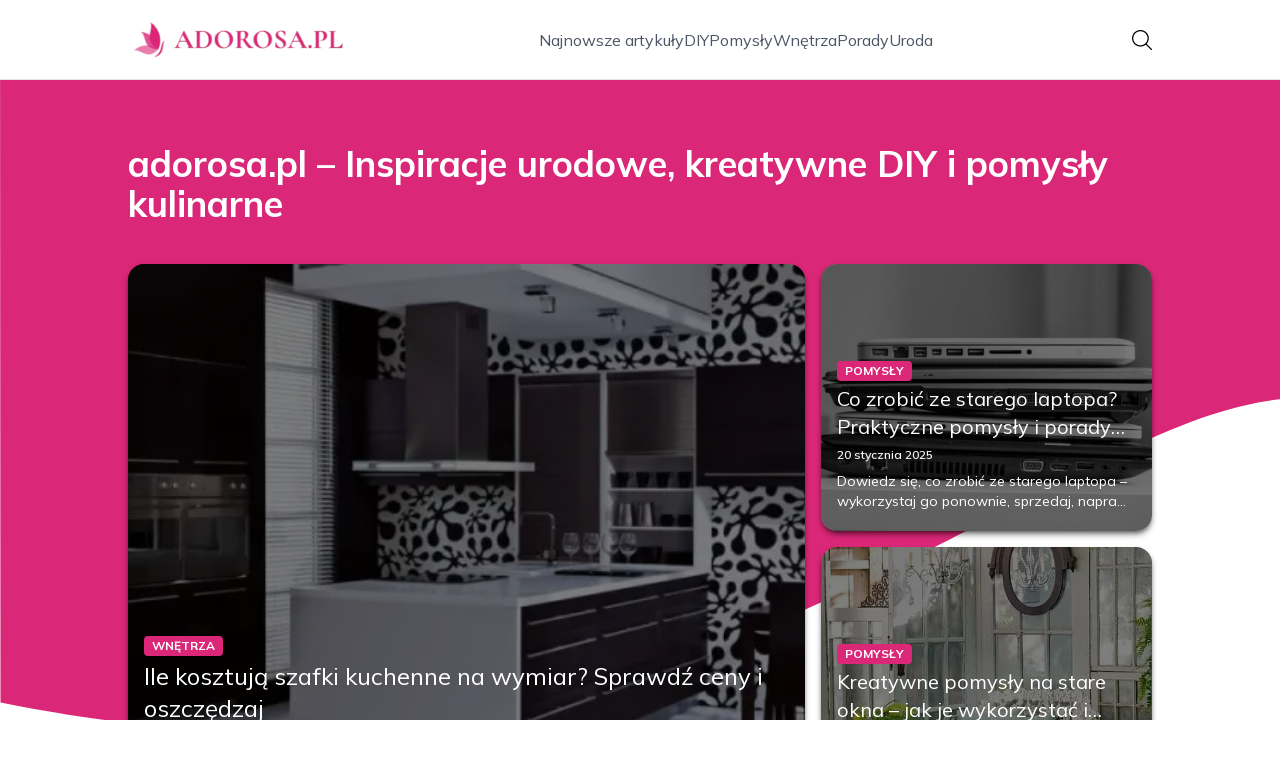

--- FILE ---
content_type: text/css; charset=UTF-8
request_url: https://adorosa.pl/_next/static/chunks/24a126c93c54a67d.css
body_size: 15274
content:
*,:before,:after,::backdrop{--tw-border-spacing-x:0;--tw-border-spacing-y:0;--tw-translate-x:0;--tw-translate-y:0;--tw-rotate:0;--tw-skew-x:0;--tw-skew-y:0;--tw-scale-x:1;--tw-scale-y:1;--tw-pan-x: ;--tw-pan-y: ;--tw-pinch-zoom: ;--tw-scroll-snap-strictness:proximity;--tw-gradient-from-position: ;--tw-gradient-via-position: ;--tw-gradient-to-position: ;--tw-ordinal: ;--tw-slashed-zero: ;--tw-numeric-figure: ;--tw-numeric-spacing: ;--tw-numeric-fraction: ;--tw-ring-inset: ;--tw-ring-offset-width:0px;--tw-ring-offset-color:#fff;--tw-ring-color:#3b82f680;--tw-ring-offset-shadow:0 0 #0000;--tw-ring-shadow:0 0 #0000;--tw-shadow:0 0 #0000;--tw-shadow-colored:0 0 #0000;--tw-blur: ;--tw-brightness: ;--tw-contrast: ;--tw-grayscale: ;--tw-hue-rotate: ;--tw-invert: ;--tw-saturate: ;--tw-sepia: ;--tw-drop-shadow: ;--tw-backdrop-blur: ;--tw-backdrop-brightness: ;--tw-backdrop-contrast: ;--tw-backdrop-grayscale: ;--tw-backdrop-hue-rotate: ;--tw-backdrop-invert: ;--tw-backdrop-opacity: ;--tw-backdrop-saturate: ;--tw-backdrop-sepia: ;--tw-contain-size: ;--tw-contain-layout: ;--tw-contain-paint: ;--tw-contain-style: }*,:before,:after{box-sizing:border-box;border:0 solid #e5e7eb}:before,:after{--tw-content:""}html,:host{-webkit-text-size-adjust:100%;tab-size:4;font-feature-settings:normal;font-variation-settings:normal;-webkit-tap-highlight-color:transparent;font-family:ui-sans-serif,system-ui,sans-serif,Apple Color Emoji,Segoe UI Emoji,Segoe UI Symbol,Noto Color Emoji;line-height:1.5}body{line-height:inherit;margin:0}hr{height:0;color:inherit;border-top-width:1px}abbr:where([title]){-webkit-text-decoration:underline dotted;text-decoration:underline dotted}h1,h2,h3,h4,h5,h6{font-size:inherit;font-weight:inherit}a{color:inherit;-webkit-text-decoration:inherit;text-decoration:inherit}b,strong{font-weight:bolder}code,kbd,samp,pre{font-feature-settings:normal;font-variation-settings:normal;font-family:ui-monospace,SFMono-Regular,Menlo,Monaco,Consolas,Liberation Mono,Courier New,monospace;font-size:1em}small{font-size:80%}sub,sup{vertical-align:baseline;font-size:75%;line-height:0;position:relative}sub{bottom:-.25em}sup{top:-.5em}table{text-indent:0;border-color:inherit;border-collapse:collapse}button,input,optgroup,select,textarea{font-feature-settings:inherit;font-variation-settings:inherit;font-family:inherit;font-size:100%;font-weight:inherit;line-height:inherit;letter-spacing:inherit;color:inherit;margin:0;padding:0}button,select{text-transform:none}button,input:where([type=button]),input:where([type=reset]),input:where([type=submit]){-webkit-appearance:button;background-color:#0000;background-image:none}:-moz-focusring{outline:auto}:-moz-ui-invalid{box-shadow:none}progress{vertical-align:baseline}::-webkit-inner-spin-button{height:auto}::-webkit-outer-spin-button{height:auto}[type=search]{-webkit-appearance:textfield;outline-offset:-2px}::-webkit-search-decoration{-webkit-appearance:none}::-webkit-file-upload-button{-webkit-appearance:button;font:inherit}summary{display:list-item}blockquote,dl,dd,h1,h2,h3,h4,h5,h6,hr,figure,p,pre{margin:0}fieldset{margin:0;padding:0}legend{padding:0}ol,ul,menu{margin:0;padding:0;list-style:none}dialog{padding:0}textarea{resize:vertical}input::placeholder,textarea::placeholder{opacity:1;color:#9ca3af}button,[role=button]{cursor:pointer}:disabled{cursor:default}img,svg,video,canvas,audio,iframe,embed,object{vertical-align:middle;display:block}img,video{max-width:100%;height:auto}[hidden]:where(:not([hidden=until-found])){display:none}.container{width:100%}@media (min-width:640px){.container{max-width:640px}}@media (min-width:768px){.container{max-width:768px}}@media (min-width:1024px){.container{max-width:1024px}}@media (min-width:1280px){.container{max-width:1280px}}@media (min-width:1536px){.container{max-width:1536px}}.sr-only{clip:rect(0,0,0,0);white-space:nowrap;border-width:0;width:1px;height:1px;margin:-1px;padding:0;position:absolute;overflow:hidden}.pointer-events-none{pointer-events:none}.pointer-events-auto{pointer-events:auto}.visible{visibility:visible}.fixed{position:fixed}.absolute{position:absolute}.relative{position:relative}.sticky{position:sticky}.inset-0{inset:0}.inset-y-0{top:0;bottom:0}.-bottom-12{bottom:-3rem}.-bottom-2{bottom:-.5rem}.-left-1{left:-.25rem}.-left-1\/4{left:-25%}.-left-4{left:-1rem}.-left-\[10\%\]{left:-10%}.-right-8{right:-2rem}.-top-1{top:-.25rem}.-top-1\/4{top:-25%}.-top-14{top:-3.5rem}.-top-24{top:-6rem}.-top-4{top:-1rem}.-top-8{top:-2rem}.-top-\[20\%\]{top:-20%}.bottom-0{bottom:0}.bottom-12{bottom:3rem}.bottom-3{bottom:.75rem}.bottom-4{bottom:1rem}.bottom-6{bottom:1.5rem}.bottom-\[10\%\]{bottom:10%}.left-0{left:0}.left-1\/2{left:50%}.left-2{left:.5rem}.left-3{left:.75rem}.left-4{left:1rem}.right-0{right:0}.right-2{right:.5rem}.right-3{right:.75rem}.right-4{right:1rem}.right-6{right:1.5rem}.right-\[5\%\]{right:5%}.top-0{top:0}.top-1\/2{top:50%}.top-16{top:4rem}.top-2{top:.5rem}.top-24{top:6rem}.top-3{top:.75rem}.top-32{top:8rem}.top-4{top:1rem}.top-44{top:11rem}.top-8{top:2rem}.top-\[100\%\],.top-full{top:100%}.-z-10{z-index:-10}.-z-20{z-index:-20}.z-0{z-index:0}.z-10{z-index:10}.z-20{z-index:20}.z-30{z-index:30}.z-40{z-index:40}.z-50{z-index:50}.z-\[9999\]{z-index:9999}.z-\[999\]{z-index:999}.order-1{order:1}.order-2{order:2}.col-span-1{grid-column:span 1/span 1}.col-span-2{grid-column:span 2/span 2}.col-span-3{grid-column:span 3/span 3}.col-span-4{grid-column:span 4/span 4}.col-span-5{grid-column:span 5/span 5}.col-span-6{grid-column:span 6/span 6}.col-span-7{grid-column:span 7/span 7}.col-span-9{grid-column:span 9/span 9}.row-span-2{grid-row:span 2/span 2}.mx-2{margin-left:.5rem;margin-right:.5rem}.mx-4{margin-left:1rem;margin-right:1rem}.mx-auto{margin-left:auto;margin-right:auto}.my-10{margin-top:2.5rem;margin-bottom:2.5rem}.my-12{margin-top:3rem;margin-bottom:3rem}.my-16{margin-top:4rem;margin-bottom:4rem}.my-2\.5{margin-top:.625rem;margin-bottom:.625rem}.my-24{margin-top:6rem;margin-bottom:6rem}.my-4{margin-top:1rem;margin-bottom:1rem}.my-8{margin-top:2rem;margin-bottom:2rem}.my-auto{margin-top:auto;margin-bottom:auto}.-mt-8{margin-top:-2rem}.mb-0{margin-bottom:0}.mb-1{margin-bottom:.25rem}.mb-1\.5{margin-bottom:.375rem}.mb-10{margin-bottom:2.5rem}.mb-12{margin-bottom:3rem}.mb-16{margin-bottom:4rem}.mb-2{margin-bottom:.5rem}.mb-2\.5{margin-bottom:.625rem}.mb-24{margin-bottom:6rem}.mb-3{margin-bottom:.75rem}.mb-32{margin-bottom:8rem}.mb-4{margin-bottom:1rem}.mb-5{margin-bottom:1.25rem}.mb-6{margin-bottom:1.5rem}.mb-8{margin-bottom:2rem}.ml-1{margin-left:.25rem}.ml-2{margin-left:.5rem}.ml-3{margin-left:.75rem}.ml-4{margin-left:1rem}.ml-6{margin-left:1.5rem}.mr-1{margin-right:.25rem}.mr-12{margin-right:3rem}.mr-2{margin-right:.5rem}.mr-4{margin-right:1rem}.mt-0{margin-top:0}.mt-0\.5{margin-top:.125rem}.mt-1{margin-top:.25rem}.mt-1\.5{margin-top:.375rem}.mt-10{margin-top:2.5rem}.mt-12{margin-top:3rem}.mt-14{margin-top:3.5rem}.mt-16{margin-top:4rem}.mt-2{margin-top:.5rem}.mt-2\.5{margin-top:.625rem}.mt-20{margin-top:5rem}.mt-24{margin-top:6rem}.mt-28{margin-top:7rem}.mt-3{margin-top:.75rem}.mt-32{margin-top:8rem}.mt-36{margin-top:9rem}.mt-4{margin-top:1rem}.mt-40{margin-top:10rem}.mt-44{margin-top:11rem}.mt-5{margin-top:1.25rem}.mt-6{margin-top:1.5rem}.mt-8{margin-top:2rem}.mt-auto{margin-top:auto}.line-clamp-1{-webkit-line-clamp:1;-webkit-box-orient:vertical;display:-webkit-box;overflow:hidden}.line-clamp-2{-webkit-line-clamp:2;-webkit-box-orient:vertical;display:-webkit-box;overflow:hidden}.line-clamp-3{-webkit-line-clamp:3;-webkit-box-orient:vertical;display:-webkit-box;overflow:hidden}.line-clamp-4{-webkit-line-clamp:4;-webkit-box-orient:vertical;display:-webkit-box;overflow:hidden}.line-clamp-none{-webkit-line-clamp:none;-webkit-box-orient:horizontal;display:block;overflow:visible}.block{display:block}.inline-block{display:inline-block}.flex{display:flex}.inline-flex{display:inline-flex}.table{display:table}.table-cell{display:table-cell}.table-row{display:table-row}.grid{display:grid}.hidden{display:none}.aspect-\[16\/10\]{aspect-ratio:16/10}.aspect-\[2\/1\]{aspect-ratio:2}.aspect-\[4\/3\]{aspect-ratio:4/3}.aspect-\[4\/5\]{aspect-ratio:4/5}.aspect-\[5\/3\]{aspect-ratio:5/3}.size-3{width:.75rem;height:.75rem}.size-4{width:1rem;height:1rem}.size-9{width:2.25rem;height:2.25rem}.h-0{height:0}.h-0\.5{height:.125rem}.h-1{height:.25rem}.h-1\.5{height:.375rem}.h-1\/2{height:50%}.h-10{height:2.5rem}.h-11{height:2.75rem}.h-12{height:3rem}.h-14{height:3.5rem}.h-16{height:4rem}.h-2\.5{height:.625rem}.h-20{height:5rem}.h-24{height:6rem}.h-28{height:7rem}.h-3{height:.75rem}.h-3\.5{height:.875rem}.h-32{height:8rem}.h-36{height:9rem}.h-4{height:1rem}.h-40{height:10rem}.h-44{height:11rem}.h-48{height:12rem}.h-5{height:1.25rem}.h-56{height:14rem}.h-6{height:1.5rem}.h-60{height:15rem}.h-64{height:16rem}.h-8{height:2rem}.h-80{height:20rem}.h-9{height:2.25rem}.h-\[100px\]{height:100px}.h-\[140px\]{height:140px}.h-\[180px\]{height:180px}.h-\[185px\]{height:185px}.h-\[200px\]{height:200px}.h-\[220px\]{height:220px}.h-\[225px\]{height:225px}.h-\[240px\]{height:240px}.h-\[250px\]{height:250px}.h-\[255px\]{height:255px}.h-\[260px\]{height:260px}.h-\[272px\]{height:272px}.h-\[280px\]{height:280px}.h-\[300px\]{height:300px}.h-\[320px\]{height:320px}.h-\[350px\]{height:350px}.h-\[360px\]{height:360px}.h-\[375px\]{height:375px}.h-\[385px\]{height:385px}.h-\[400px\]{height:400px}.h-\[44px\]{height:44px}.h-\[50\%\]{height:50%}.h-\[500px\]{height:500px}.h-\[52px\]{height:52px}.h-\[60\%\]{height:60%}.h-\[700px\]{height:700px}.h-\[70px\]{height:70px}.h-\[90px\]{height:90px}.h-auto{height:auto}.h-fit{height:fit-content}.h-full{height:100%}.h-screen{height:100vh}.max-h-0{max-height:0}.max-h-24{max-height:6rem}.max-h-60{max-height:15rem}.max-h-\[175px\]{max-height:175px}.max-h-\[180px\]{max-height:180px}.max-h-\[2000px\]{max-height:2000px}.max-h-\[240px\]{max-height:240px}.max-h-\[400px\]{max-height:400px}.max-h-\[500px\]{max-height:500px}.max-h-\[50px\]{max-height:50px}.max-h-\[60px\]{max-height:60px}.max-h-\[98vh\]{max-height:98vh}.max-h-fit{max-height:fit-content}.max-h-max{max-height:max-content}.max-h-screen{max-height:100vh}.min-h-\[175px\]{min-height:175px}.min-h-\[180px\]{min-height:180px}.min-h-\[240px\]{min-height:240px}.min-h-\[40px\]{min-height:40px}.min-h-full{min-height:100%}.min-h-screen{min-height:100vh}.w-0\.5{width:.125rem}.w-1{width:.25rem}.w-1\.5{width:.375rem}.w-1\/2{width:50%}.w-1\/3{width:33.3333%}.w-10{width:2.5rem}.w-12{width:3rem}.w-16{width:4rem}.w-2{width:.5rem}.w-2\.5{width:.625rem}.w-20{width:5rem}.w-24{width:6rem}.w-28{width:7rem}.w-3{width:.75rem}.w-3\.5{width:.875rem}.w-32{width:8rem}.w-4{width:1rem}.w-4\/5{width:80%}.w-48{width:12rem}.w-5{width:1.25rem}.w-5\/6{width:83.3333%}.w-6{width:1.5rem}.w-64{width:16rem}.w-7{width:1.75rem}.w-8{width:2rem}.w-9{width:2.25rem}.w-\[100px\]{width:100px}.w-\[120px\]{width:120px}.w-\[140px\]{width:140px}.w-\[200px\]{width:200px}.w-\[260px\]{width:260px}.w-\[280px\]{width:280px}.w-\[30\%\]{width:30%}.w-\[50\%\]{width:50%}.w-\[80px\]{width:80px}.w-\[90px\]{width:90px}.w-auto{width:auto}.w-fit{width:fit-content}.w-full{width:100%}.min-w-0{min-width:0}.min-w-\[118px\]{min-width:118px}.min-w-\[200px\]{min-width:200px}.min-w-\[48px\]{min-width:48px}.min-w-fit{min-width:fit-content}.min-w-full{min-width:100%}.min-w-max{min-width:max-content}.max-w-2xl{max-width:42rem}.max-w-3xl{max-width:48rem}.max-w-4xl{max-width:56rem}.max-w-5xl{max-width:64rem}.max-w-6xl{max-width:72rem}.max-w-7xl{max-width:80rem}.max-w-\[150px\]{max-width:150px}.max-w-\[98vw\]{max-width:98vw}.max-w-fit{max-width:fit-content}.max-w-none{max-width:none}.max-w-screen-md{max-width:768px}.max-w-screen-sm{max-width:640px}.max-w-screen-xl{max-width:1280px}.max-w-xs{max-width:20rem}.flex-1{flex:1}.flex-shrink-0,.shrink-0{flex-shrink:0}.caption-bottom{caption-side:bottom}.-translate-x-1\/2{--tw-translate-x:-50%;transform:translate(var(--tw-translate-x),var(--tw-translate-y))rotate(var(--tw-rotate))skewX(var(--tw-skew-x))skewY(var(--tw-skew-y))scaleX(var(--tw-scale-x))scaleY(var(--tw-scale-y))}.-translate-y-1\/2{--tw-translate-y:-50%;transform:translate(var(--tw-translate-x),var(--tw-translate-y))rotate(var(--tw-rotate))skewX(var(--tw-skew-x))skewY(var(--tw-skew-y))scaleX(var(--tw-scale-x))scaleY(var(--tw-scale-y))}.-translate-y-\[150\%\]{--tw-translate-y:-150%;transform:translate(var(--tw-translate-x),var(--tw-translate-y))rotate(var(--tw-rotate))skewX(var(--tw-skew-x))skewY(var(--tw-skew-y))scaleX(var(--tw-scale-x))scaleY(var(--tw-scale-y))}.translate-y-0{--tw-translate-y:0px;transform:translate(var(--tw-translate-x),var(--tw-translate-y))rotate(var(--tw-rotate))skewX(var(--tw-skew-x))skewY(var(--tw-skew-y))scaleX(var(--tw-scale-x))scaleY(var(--tw-scale-y))}.-rotate-180{--tw-rotate:-180deg;transform:translate(var(--tw-translate-x),var(--tw-translate-y))rotate(var(--tw-rotate))skewX(var(--tw-skew-x))skewY(var(--tw-skew-y))scaleX(var(--tw-scale-x))scaleY(var(--tw-scale-y))}.rotate-0{--tw-rotate:0deg;transform:translate(var(--tw-translate-x),var(--tw-translate-y))rotate(var(--tw-rotate))skewX(var(--tw-skew-x))skewY(var(--tw-skew-y))scaleX(var(--tw-scale-x))scaleY(var(--tw-scale-y))}.rotate-180{--tw-rotate:180deg;transform:translate(var(--tw-translate-x),var(--tw-translate-y))rotate(var(--tw-rotate))skewX(var(--tw-skew-x))skewY(var(--tw-skew-y))scaleX(var(--tw-scale-x))scaleY(var(--tw-scale-y))}.scale-125{--tw-scale-x:1.25;--tw-scale-y:1.25;transform:translate(var(--tw-translate-x),var(--tw-translate-y))rotate(var(--tw-rotate))skewX(var(--tw-skew-x))skewY(var(--tw-skew-y))scaleX(var(--tw-scale-x))scaleY(var(--tw-scale-y))}.transform{transform:translate(var(--tw-translate-x),var(--tw-translate-y))rotate(var(--tw-rotate))skewX(var(--tw-skew-x))skewY(var(--tw-skew-y))scaleX(var(--tw-scale-x))scaleY(var(--tw-scale-y))}@keyframes pulse{50%{opacity:.5}}.animate-pulse{animation:2s cubic-bezier(.4,0,.6,1) infinite pulse}@keyframes spin{to{transform:rotate(360deg)}}.animate-spin{animation:1s linear infinite spin}.cursor-default{cursor:default}.cursor-not-allowed{cursor:not-allowed}.cursor-pointer{cursor:pointer}.touch-pan-y{--tw-pan-y:pan-y;touch-action:var(--tw-pan-x)var(--tw-pan-y)var(--tw-pinch-zoom)}.select-none{-webkit-user-select:none;user-select:none}.resize-none{resize:none}.resize{resize:both}.list-inside{list-style-position:inside}.list-decimal{list-style-type:decimal}.list-disc{list-style-type:disc}.appearance-none{appearance:none}.auto-rows-min{grid-auto-rows:min-content}.grid-cols-1{grid-template-columns:repeat(1,minmax(0,1fr))}.grid-cols-2{grid-template-columns:repeat(2,minmax(0,1fr))}.grid-cols-4{grid-template-columns:repeat(4,minmax(0,1fr))}.grid-cols-6{grid-template-columns:repeat(6,minmax(0,1fr))}.grid-cols-7{grid-template-columns:repeat(7,minmax(0,1fr))}.grid-cols-8{grid-template-columns:repeat(8,minmax(0,1fr))}.grid-cols-9{grid-template-columns:repeat(9,minmax(0,1fr))}.grid-rows-\[auto_auto\]{grid-template-rows:auto auto}.flex-row{flex-direction:row}.flex-col{flex-direction:column}.flex-col-reverse{flex-direction:column-reverse}.flex-wrap{flex-wrap:wrap}.items-start{align-items:flex-start}.items-end{align-items:flex-end}.items-center{align-items:center}.items-baseline{align-items:baseline}.justify-start{justify-content:flex-start}.justify-end{justify-content:flex-end}.justify-center{justify-content:center}.justify-between{justify-content:space-between}.gap-0\.5{gap:.125rem}.gap-1{gap:.25rem}.gap-1\.5{gap:.375rem}.gap-10{gap:2.5rem}.gap-12{gap:3rem}.gap-16{gap:4rem}.gap-2{gap:.5rem}.gap-2\.5{gap:.625rem}.gap-3{gap:.75rem}.gap-4{gap:1rem}.gap-5{gap:1.25rem}.gap-6{gap:1.5rem}.gap-8{gap:2rem}.gap-x-16{column-gap:4rem}.gap-x-3{column-gap:.75rem}.gap-x-4{column-gap:1rem}.gap-x-6{column-gap:1.5rem}.gap-x-8{column-gap:2rem}.gap-y-10{row-gap:2.5rem}.gap-y-12{row-gap:3rem}.gap-y-16{row-gap:4rem}.gap-y-24{row-gap:6rem}.gap-y-3{row-gap:.75rem}.gap-y-6{row-gap:1.5rem}.gap-y-8{row-gap:2rem}.space-y-1>:not([hidden])~:not([hidden]){--tw-space-y-reverse:0;margin-top:calc(.25rem*calc(1 - var(--tw-space-y-reverse)));margin-bottom:calc(.25rem*var(--tw-space-y-reverse))}.space-y-2>:not([hidden])~:not([hidden]){--tw-space-y-reverse:0;margin-top:calc(.5rem*calc(1 - var(--tw-space-y-reverse)));margin-bottom:calc(.5rem*var(--tw-space-y-reverse))}.space-y-3>:not([hidden])~:not([hidden]){--tw-space-y-reverse:0;margin-top:calc(.75rem*calc(1 - var(--tw-space-y-reverse)));margin-bottom:calc(.75rem*var(--tw-space-y-reverse))}.space-y-4>:not([hidden])~:not([hidden]){--tw-space-y-reverse:0;margin-top:calc(1rem*calc(1 - var(--tw-space-y-reverse)));margin-bottom:calc(1rem*var(--tw-space-y-reverse))}.space-y-5>:not([hidden])~:not([hidden]){--tw-space-y-reverse:0;margin-top:calc(1.25rem*calc(1 - var(--tw-space-y-reverse)));margin-bottom:calc(1.25rem*var(--tw-space-y-reverse))}.space-y-6>:not([hidden])~:not([hidden]){--tw-space-y-reverse:0;margin-top:calc(1.5rem*calc(1 - var(--tw-space-y-reverse)));margin-bottom:calc(1.5rem*var(--tw-space-y-reverse))}.space-y-8>:not([hidden])~:not([hidden]){--tw-space-y-reverse:0;margin-top:calc(2rem*calc(1 - var(--tw-space-y-reverse)));margin-bottom:calc(2rem*var(--tw-space-y-reverse))}.overflow-auto{overflow:auto}.overflow-hidden{overflow:hidden}.overflow-visible{overflow:visible}.overflow-x-auto{overflow-x:auto}.overflow-y-auto{overflow-y:auto}.overflow-y-hidden{overflow-y:hidden}.overflow-y-scroll{overflow-y:scroll}.truncate{text-overflow:ellipsis;white-space:nowrap;overflow:hidden}.whitespace-nowrap{white-space:nowrap}.whitespace-pre-wrap{white-space:pre-wrap}.text-balance{text-wrap:balance}.text-pretty{text-wrap:pretty}.break-words{overflow-wrap:break-word}.rounded{border-radius:.25rem}.rounded-2xl{border-radius:1rem}.rounded-3xl{border-radius:1.5rem}.rounded-full{border-radius:9999px}.rounded-lg{border-radius:.5rem}.rounded-md{border-radius:.375rem}.rounded-xl{border-radius:.75rem}.rounded-b{border-bottom-right-radius:.25rem;border-bottom-left-radius:.25rem}.rounded-b-2xl{border-bottom-right-radius:1rem;border-bottom-left-radius:1rem}.rounded-l-lg{border-top-left-radius:.5rem;border-bottom-left-radius:.5rem}.rounded-r-lg{border-top-right-radius:.5rem;border-bottom-right-radius:.5rem}.rounded-r-sm{border-top-right-radius:.125rem;border-bottom-right-radius:.125rem}.rounded-t{border-top-left-radius:.25rem;border-top-right-radius:.25rem}.rounded-t-2xl{border-top-left-radius:1rem;border-top-right-radius:1rem}.rounded-t-lg{border-top-left-radius:.5rem;border-top-right-radius:.5rem}.rounded-t-xl{border-top-left-radius:.75rem;border-top-right-radius:.75rem}.rounded-br{border-bottom-right-radius:.25rem}.rounded-tl-2xl{border-top-left-radius:1rem}.rounded-tl-full{border-top-left-radius:9999px}.rounded-tl-lg{border-top-left-radius:.5rem}.rounded-tr{border-top-right-radius:.25rem}.rounded-tr-2xl{border-top-right-radius:1rem}.rounded-tr-lg{border-top-right-radius:.5rem}.border{border-width:1px}.border-0{border-width:0}.border-2{border-width:2px}.border-y{border-top-width:1px;border-bottom-width:1px}.border-b{border-bottom-width:1px}.border-t{border-top-width:1px}.border-\[\#505050\]{--tw-border-opacity:1;border-color:rgb(80 80 80/var(--tw-border-opacity,1))}.border-\[\#8B7556\]\/20{border-color:#8b755633}.border-\[\#8B7556\]\/30{border-color:#8b75564d}.border-amber-100{--tw-border-opacity:1;border-color:rgb(254 243 199/var(--tw-border-opacity,1))}.border-amber-500\/20{border-color:#f59e0b33}.border-black\/10{border-color:#0000001a}.border-emerald-300{--tw-border-opacity:1;border-color:rgb(110 231 183/var(--tw-border-opacity,1))}.border-gray-100{--tw-border-opacity:1;border-color:rgb(243 244 246/var(--tw-border-opacity,1))}.border-gray-200{--tw-border-opacity:1;border-color:rgb(229 231 235/var(--tw-border-opacity,1))}.border-gray-300{--tw-border-opacity:1;border-color:rgb(209 213 219/var(--tw-border-opacity,1))}.border-gray-400{--tw-border-opacity:1;border-color:rgb(156 163 175/var(--tw-border-opacity,1))}.border-gray-600{--tw-border-opacity:1;border-color:rgb(75 85 99/var(--tw-border-opacity,1))}.border-green-200{--tw-border-opacity:1;border-color:rgb(187 247 208/var(--tw-border-opacity,1))}.border-green-300{--tw-border-opacity:1;border-color:rgb(134 239 172/var(--tw-border-opacity,1))}.border-green-600\/20{border-color:#16a34a33}.border-orange-100\/50{border-color:#ffedd580}.border-orange-200{--tw-border-opacity:1;border-color:rgb(254 215 170/var(--tw-border-opacity,1))}.border-orange-300{--tw-border-opacity:1;border-color:rgb(253 186 116/var(--tw-border-opacity,1))}.border-orange-500\/20{border-color:#f9731633}.border-pink-200{--tw-border-opacity:1;border-color:rgb(251 207 232/var(--tw-border-opacity,1))}.border-purple-100{--tw-border-opacity:1;border-color:rgb(243 232 255/var(--tw-border-opacity,1))}.border-purple-100\/50{border-color:#f3e8ff80}.border-purple-200{--tw-border-opacity:1;border-color:rgb(233 213 255/var(--tw-border-opacity,1))}.border-red-200{--tw-border-opacity:1;border-color:rgb(254 202 202/var(--tw-border-opacity,1))}.border-red-300{--tw-border-opacity:1;border-color:rgb(252 165 165/var(--tw-border-opacity,1))}.border-red-500{--tw-border-opacity:1;border-color:rgb(239 68 68/var(--tw-border-opacity,1))}.border-sky-100{--tw-border-opacity:1;border-color:rgb(224 242 254/var(--tw-border-opacity,1))}.border-sky-500\/20{border-color:#0ea5e933}.border-slate-100{--tw-border-opacity:1;border-color:rgb(241 245 249/var(--tw-border-opacity,1))}.border-slate-200{--tw-border-opacity:1;border-color:rgb(226 232 240/var(--tw-border-opacity,1))}.border-slate-300{--tw-border-opacity:1;border-color:rgb(203 213 225/var(--tw-border-opacity,1))}.border-transparent{border-color:#0000}.border-white\/10{border-color:#ffffff1a}.border-white\/20{border-color:#fff3}.bg-\[\#2B2B2B\]{--tw-bg-opacity:1;background-color:rgb(43 43 43/var(--tw-bg-opacity,1))}.bg-\[\#EDF1FD\]{--tw-bg-opacity:1;background-color:rgb(237 241 253/var(--tw-bg-opacity,1))}.bg-\[\#F2F2F2\]{--tw-bg-opacity:1;background-color:rgb(242 242 242/var(--tw-bg-opacity,1))}.bg-\[\#F3F4F6\]{--tw-bg-opacity:1;background-color:rgb(243 244 246/var(--tw-bg-opacity,1))}.bg-amber-50{--tw-bg-opacity:1;background-color:rgb(255 251 235/var(--tw-bg-opacity,1))}.bg-amber-500\/10{background-color:#f59e0b1a}.bg-black{--tw-bg-opacity:1;background-color:rgb(0 0 0/var(--tw-bg-opacity,1))}.bg-black\/40{background-color:#0006}.bg-black\/50{background-color:#00000080}.bg-black\/90{background-color:#000000e6}.bg-black\/95{background-color:#000000f2}.bg-blue-100{--tw-bg-opacity:1;background-color:rgb(219 234 254/var(--tw-bg-opacity,1))}.bg-blue-500{--tw-bg-opacity:1;background-color:rgb(59 130 246/var(--tw-bg-opacity,1))}.bg-blue-500\/10{background-color:#3b82f61a}.bg-blue-600{--tw-bg-opacity:1;background-color:rgb(37 99 235/var(--tw-bg-opacity,1))}.bg-blue-600\/10{background-color:#2563eb1a}.bg-blue-700{--tw-bg-opacity:1;background-color:rgb(29 78 216/var(--tw-bg-opacity,1))}.bg-emerald-50{--tw-bg-opacity:1;background-color:rgb(236 253 245/var(--tw-bg-opacity,1))}.bg-emerald-500{--tw-bg-opacity:1;background-color:rgb(16 185 129/var(--tw-bg-opacity,1))}.bg-gray-100{--tw-bg-opacity:1;background-color:rgb(243 244 246/var(--tw-bg-opacity,1))}.bg-gray-200{--tw-bg-opacity:1;background-color:rgb(229 231 235/var(--tw-bg-opacity,1))}.bg-gray-300{--tw-bg-opacity:1;background-color:rgb(209 213 219/var(--tw-bg-opacity,1))}.bg-gray-300\/50{background-color:#d1d5db80}.bg-gray-50{--tw-bg-opacity:1;background-color:rgb(249 250 251/var(--tw-bg-opacity,1))}.bg-gray-50\/50{background-color:#f9fafb80}.bg-gray-900{--tw-bg-opacity:1;background-color:rgb(17 24 39/var(--tw-bg-opacity,1))}.bg-green-100{--tw-bg-opacity:1;background-color:rgb(220 252 231/var(--tw-bg-opacity,1))}.bg-green-50{--tw-bg-opacity:1;background-color:rgb(240 253 244/var(--tw-bg-opacity,1))}.bg-green-500{--tw-bg-opacity:1;background-color:rgb(34 197 94/var(--tw-bg-opacity,1))}.bg-green-500\/10{background-color:#22c55e1a}.bg-green-600{--tw-bg-opacity:1;background-color:rgb(22 163 74/var(--tw-bg-opacity,1))}.bg-green-600\/10{background-color:#16a34a1a}.bg-orange-200{--tw-bg-opacity:1;background-color:rgb(254 215 170/var(--tw-bg-opacity,1))}.bg-orange-400{--tw-bg-opacity:1;background-color:rgb(251 146 60/var(--tw-bg-opacity,1))}.bg-orange-50{--tw-bg-opacity:1;background-color:rgb(255 247 237/var(--tw-bg-opacity,1))}.bg-orange-500{--tw-bg-opacity:1;background-color:rgb(249 115 22/var(--tw-bg-opacity,1))}.bg-orange-500\/10{background-color:#f973161a}.bg-purple-100{--tw-bg-opacity:1;background-color:rgb(243 232 255/var(--tw-bg-opacity,1))}.bg-purple-500{--tw-bg-opacity:1;background-color:rgb(168 85 247/var(--tw-bg-opacity,1))}.bg-red-100{--tw-bg-opacity:1;background-color:rgb(254 226 226/var(--tw-bg-opacity,1))}.bg-red-50{--tw-bg-opacity:1;background-color:rgb(254 242 242/var(--tw-bg-opacity,1))}.bg-sky-100{--tw-bg-opacity:1;background-color:rgb(224 242 254/var(--tw-bg-opacity,1))}.bg-sky-50{--tw-bg-opacity:1;background-color:rgb(240 249 255/var(--tw-bg-opacity,1))}.bg-sky-500{--tw-bg-opacity:1;background-color:rgb(14 165 233/var(--tw-bg-opacity,1))}.bg-sky-500\/10{background-color:#0ea5e91a}.bg-slate-100{--tw-bg-opacity:1;background-color:rgb(241 245 249/var(--tw-bg-opacity,1))}.bg-slate-50{--tw-bg-opacity:1;background-color:rgb(248 250 252/var(--tw-bg-opacity,1))}.bg-slate-50\/50{background-color:#f8fafc80}.bg-transparent{background-color:#0000}.bg-white{--tw-bg-opacity:1;background-color:rgb(255 255 255/var(--tw-bg-opacity,1))}.bg-white\/20{background-color:#fff3}.bg-white\/40{background-color:#fff6}.bg-white\/5{background-color:#ffffff0d}.bg-white\/50{background-color:#ffffff80}.bg-white\/80{background-color:#fffc}.bg-white\/90{background-color:#ffffffe6}.bg-yellow-500{--tw-bg-opacity:1;background-color:rgb(234 179 8/var(--tw-bg-opacity,1))}.bg-opacity-40{--tw-bg-opacity:.4}.bg-gradient-to-b{background-image:linear-gradient(to bottom,var(--tw-gradient-stops))}.bg-gradient-to-br{background-image:linear-gradient(to bottom right,var(--tw-gradient-stops))}.bg-gradient-to-r{background-image:linear-gradient(to right,var(--tw-gradient-stops))}.bg-gradient-to-t{background-image:linear-gradient(to top,var(--tw-gradient-stops))}.bg-gradient-to-tl{background-image:linear-gradient(to top left,var(--tw-gradient-stops))}.from-black\/40{--tw-gradient-from:#0006 var(--tw-gradient-from-position);--tw-gradient-to:#0000 var(--tw-gradient-to-position);--tw-gradient-stops:var(--tw-gradient-from),var(--tw-gradient-to)}.from-black\/50{--tw-gradient-from:#00000080 var(--tw-gradient-from-position);--tw-gradient-to:#0000 var(--tw-gradient-to-position);--tw-gradient-stops:var(--tw-gradient-from),var(--tw-gradient-to)}.from-black\/60{--tw-gradient-from:#0009 var(--tw-gradient-from-position);--tw-gradient-to:#0000 var(--tw-gradient-to-position);--tw-gradient-stops:var(--tw-gradient-from),var(--tw-gradient-to)}.from-black\/70{--tw-gradient-from:#000000b3 var(--tw-gradient-from-position);--tw-gradient-to:#0000 var(--tw-gradient-to-position);--tw-gradient-stops:var(--tw-gradient-from),var(--tw-gradient-to)}.from-black\/80{--tw-gradient-from:#000c var(--tw-gradient-from-position);--tw-gradient-to:#0000 var(--tw-gradient-to-position);--tw-gradient-stops:var(--tw-gradient-from),var(--tw-gradient-to)}.from-blue-500{--tw-gradient-from:#3b82f6 var(--tw-gradient-from-position);--tw-gradient-to:#3b82f600 var(--tw-gradient-to-position);--tw-gradient-stops:var(--tw-gradient-from),var(--tw-gradient-to)}.from-cyan-500{--tw-gradient-from:#06b6d4 var(--tw-gradient-from-position);--tw-gradient-to:#06b6d400 var(--tw-gradient-to-position);--tw-gradient-stops:var(--tw-gradient-from),var(--tw-gradient-to)}.from-emerald-400{--tw-gradient-from:#34d399 var(--tw-gradient-from-position);--tw-gradient-to:#34d39900 var(--tw-gradient-to-position);--tw-gradient-stops:var(--tw-gradient-from),var(--tw-gradient-to)}.from-emerald-50{--tw-gradient-from:#ecfdf5 var(--tw-gradient-from-position);--tw-gradient-to:#ecfdf500 var(--tw-gradient-to-position);--tw-gradient-stops:var(--tw-gradient-from),var(--tw-gradient-to)}.from-emerald-500{--tw-gradient-from:#10b981 var(--tw-gradient-from-position);--tw-gradient-to:#10b98100 var(--tw-gradient-to-position);--tw-gradient-stops:var(--tw-gradient-from),var(--tw-gradient-to)}.from-gray-50{--tw-gradient-from:#f9fafb var(--tw-gradient-from-position);--tw-gradient-to:#f9fafb00 var(--tw-gradient-to-position);--tw-gradient-stops:var(--tw-gradient-from),var(--tw-gradient-to)}.from-gray-900{--tw-gradient-from:#111827 var(--tw-gradient-from-position);--tw-gradient-to:#11182700 var(--tw-gradient-to-position);--tw-gradient-stops:var(--tw-gradient-from),var(--tw-gradient-to)}.from-green-50{--tw-gradient-from:#f0fdf4 var(--tw-gradient-from-position);--tw-gradient-to:#f0fdf400 var(--tw-gradient-to-position);--tw-gradient-stops:var(--tw-gradient-from),var(--tw-gradient-to)}.from-green-500{--tw-gradient-from:#22c55e var(--tw-gradient-from-position);--tw-gradient-to:#22c55e00 var(--tw-gradient-to-position);--tw-gradient-stops:var(--tw-gradient-from),var(--tw-gradient-to)}.from-orange-200\/30{--tw-gradient-from:#fed7aa4d var(--tw-gradient-from-position);--tw-gradient-to:#fed7aa00 var(--tw-gradient-to-position);--tw-gradient-stops:var(--tw-gradient-from),var(--tw-gradient-to)}.from-orange-400{--tw-gradient-from:#fb923c var(--tw-gradient-from-position);--tw-gradient-to:#fb923c00 var(--tw-gradient-to-position);--tw-gradient-stops:var(--tw-gradient-from),var(--tw-gradient-to)}.from-orange-50{--tw-gradient-from:#fff7ed var(--tw-gradient-from-position);--tw-gradient-to:#fff7ed00 var(--tw-gradient-to-position);--tw-gradient-stops:var(--tw-gradient-from),var(--tw-gradient-to)}.from-orange-500{--tw-gradient-from:#f97316 var(--tw-gradient-from-position);--tw-gradient-to:#f9731600 var(--tw-gradient-to-position);--tw-gradient-stops:var(--tw-gradient-from),var(--tw-gradient-to)}.from-orange-600{--tw-gradient-from:#ea580c var(--tw-gradient-from-position);--tw-gradient-to:#ea580c00 var(--tw-gradient-to-position);--tw-gradient-stops:var(--tw-gradient-from),var(--tw-gradient-to)}.from-pink-400{--tw-gradient-from:#f472b6 var(--tw-gradient-from-position);--tw-gradient-to:#f472b600 var(--tw-gradient-to-position);--tw-gradient-stops:var(--tw-gradient-from),var(--tw-gradient-to)}.from-pink-500{--tw-gradient-from:#ec4899 var(--tw-gradient-from-position);--tw-gradient-to:#ec489900 var(--tw-gradient-to-position);--tw-gradient-stops:var(--tw-gradient-from),var(--tw-gradient-to)}.from-purple-200{--tw-gradient-from:#e9d5ff var(--tw-gradient-from-position);--tw-gradient-to:#e9d5ff00 var(--tw-gradient-to-position);--tw-gradient-stops:var(--tw-gradient-from),var(--tw-gradient-to)}.from-purple-200\/30{--tw-gradient-from:#e9d5ff4d var(--tw-gradient-from-position);--tw-gradient-to:#e9d5ff00 var(--tw-gradient-to-position);--tw-gradient-stops:var(--tw-gradient-from),var(--tw-gradient-to)}.from-purple-400{--tw-gradient-from:#c084fc var(--tw-gradient-from-position);--tw-gradient-to:#c084fc00 var(--tw-gradient-to-position);--tw-gradient-stops:var(--tw-gradient-from),var(--tw-gradient-to)}.from-purple-50{--tw-gradient-from:#faf5ff var(--tw-gradient-from-position);--tw-gradient-to:#faf5ff00 var(--tw-gradient-to-position);--tw-gradient-stops:var(--tw-gradient-from),var(--tw-gradient-to)}.from-purple-50\/60{--tw-gradient-from:#faf5ff99 var(--tw-gradient-from-position);--tw-gradient-to:#faf5ff00 var(--tw-gradient-to-position);--tw-gradient-stops:var(--tw-gradient-from),var(--tw-gradient-to)}.from-purple-500{--tw-gradient-from:#a855f7 var(--tw-gradient-from-position);--tw-gradient-to:#a855f700 var(--tw-gradient-to-position);--tw-gradient-stops:var(--tw-gradient-from),var(--tw-gradient-to)}.from-purple-600{--tw-gradient-from:#9333ea var(--tw-gradient-from-position);--tw-gradient-to:#9333ea00 var(--tw-gradient-to-position);--tw-gradient-stops:var(--tw-gradient-from),var(--tw-gradient-to)}.from-red-500{--tw-gradient-from:#ef4444 var(--tw-gradient-from-position);--tw-gradient-to:#ef444400 var(--tw-gradient-to-position);--tw-gradient-stops:var(--tw-gradient-from),var(--tw-gradient-to)}.from-sky-600{--tw-gradient-from:#0284c7 var(--tw-gradient-from-position);--tw-gradient-to:#0284c700 var(--tw-gradient-to-position);--tw-gradient-stops:var(--tw-gradient-from),var(--tw-gradient-to)}.from-slate-50{--tw-gradient-from:#f8fafc var(--tw-gradient-from-position);--tw-gradient-to:#f8fafc00 var(--tw-gradient-to-position);--tw-gradient-stops:var(--tw-gradient-from),var(--tw-gradient-to)}.from-slate-900{--tw-gradient-from:#0f172a var(--tw-gradient-from-position);--tw-gradient-to:#0f172a00 var(--tw-gradient-to-position);--tw-gradient-stops:var(--tw-gradient-from),var(--tw-gradient-to)}.from-violet-500{--tw-gradient-from:#8b5cf6 var(--tw-gradient-from-position);--tw-gradient-to:#8b5cf600 var(--tw-gradient-to-position);--tw-gradient-stops:var(--tw-gradient-from),var(--tw-gradient-to)}.from-white{--tw-gradient-from:#fff var(--tw-gradient-from-position);--tw-gradient-to:#fff0 var(--tw-gradient-to-position);--tw-gradient-stops:var(--tw-gradient-from),var(--tw-gradient-to)}.from-yellow-500{--tw-gradient-from:#eab308 var(--tw-gradient-from-position);--tw-gradient-to:#eab30800 var(--tw-gradient-to-position);--tw-gradient-stops:var(--tw-gradient-from),var(--tw-gradient-to)}.from-50\%{--tw-gradient-from-position:50%}.from-60\%{--tw-gradient-from-position:60%}.via-black\/40{--tw-gradient-to:#0000 var(--tw-gradient-to-position);--tw-gradient-stops:var(--tw-gradient-from),#0006 var(--tw-gradient-via-position),var(--tw-gradient-to)}.via-blue-600{--tw-gradient-to:#2563eb00 var(--tw-gradient-to-position);--tw-gradient-stops:var(--tw-gradient-from),#2563eb var(--tw-gradient-via-position),var(--tw-gradient-to)}.via-cyan-600{--tw-gradient-to:#0891b200 var(--tw-gradient-to-position);--tw-gradient-stops:var(--tw-gradient-from),#0891b2 var(--tw-gradient-via-position),var(--tw-gradient-to)}.via-emerald-600{--tw-gradient-to:#05966900 var(--tw-gradient-to-position);--tw-gradient-stops:var(--tw-gradient-from),#059669 var(--tw-gradient-via-position),var(--tw-gradient-to)}.via-green-50{--tw-gradient-to:#f0fdf400 var(--tw-gradient-to-position);--tw-gradient-stops:var(--tw-gradient-from),#f0fdf4 var(--tw-gradient-via-position),var(--tw-gradient-to)}.via-green-500{--tw-gradient-to:#22c55e00 var(--tw-gradient-to-position);--tw-gradient-stops:var(--tw-gradient-from),#22c55e var(--tw-gradient-via-position),var(--tw-gradient-to)}.via-green-600{--tw-gradient-to:#16a34a00 var(--tw-gradient-to-position);--tw-gradient-stops:var(--tw-gradient-from),#16a34a var(--tw-gradient-via-position),var(--tw-gradient-to)}.via-pink-200{--tw-gradient-to:#fbcfe800 var(--tw-gradient-to-position);--tw-gradient-stops:var(--tw-gradient-from),#fbcfe8 var(--tw-gradient-via-position),var(--tw-gradient-to)}.via-pink-50\/40{--tw-gradient-to:#fdf2f800 var(--tw-gradient-to-position);--tw-gradient-stops:var(--tw-gradient-from),#fdf2f866 var(--tw-gradient-via-position),var(--tw-gradient-to)}.via-pink-500{--tw-gradient-to:#ec489900 var(--tw-gradient-to-position);--tw-gradient-stops:var(--tw-gradient-from),#ec4899 var(--tw-gradient-via-position),var(--tw-gradient-to)}.via-pink-600{--tw-gradient-to:#db277700 var(--tw-gradient-to-position);--tw-gradient-stops:var(--tw-gradient-from),#db2777 var(--tw-gradient-via-position),var(--tw-gradient-to)}.via-purple-600{--tw-gradient-to:#9333ea00 var(--tw-gradient-to-position);--tw-gradient-stops:var(--tw-gradient-from),#9333ea var(--tw-gradient-via-position),var(--tw-gradient-to)}.via-red-600{--tw-gradient-to:#dc262600 var(--tw-gradient-to-position);--tw-gradient-stops:var(--tw-gradient-from),#dc2626 var(--tw-gradient-via-position),var(--tw-gradient-to)}.via-slate-800{--tw-gradient-to:#1e293b00 var(--tw-gradient-to-position);--tw-gradient-stops:var(--tw-gradient-from),#1e293b var(--tw-gradient-via-position),var(--tw-gradient-to)}.via-transparent{--tw-gradient-to:#0000 var(--tw-gradient-to-position);--tw-gradient-stops:var(--tw-gradient-from),transparent var(--tw-gradient-via-position),var(--tw-gradient-to)}.via-violet-600{--tw-gradient-to:#7c3aed00 var(--tw-gradient-to-position);--tw-gradient-stops:var(--tw-gradient-from),#7c3aed var(--tw-gradient-via-position),var(--tw-gradient-to)}.via-white{--tw-gradient-to:#fff0 var(--tw-gradient-to-position);--tw-gradient-stops:var(--tw-gradient-from),#fff var(--tw-gradient-via-position),var(--tw-gradient-to)}.via-yellow-600{--tw-gradient-to:#ca8a0400 var(--tw-gradient-to-position);--tw-gradient-stops:var(--tw-gradient-from),#ca8a04 var(--tw-gradient-via-position),var(--tw-gradient-to)}.via-30\%{--tw-gradient-via-position:30%}.to-blue-50{--tw-gradient-to:#eff6ff var(--tw-gradient-to-position)}.to-blue-500{--tw-gradient-to:#3b82f6 var(--tw-gradient-to-position)}.to-blue-600{--tw-gradient-to:#2563eb var(--tw-gradient-to-position)}.to-blue-700{--tw-gradient-to:#1d4ed8 var(--tw-gradient-to-position)}.to-emerald-50{--tw-gradient-to:#ecfdf5 var(--tw-gradient-to-position)}.to-gray-50{--tw-gradient-to:#f9fafb var(--tw-gradient-to-position)}.to-gray-700{--tw-gradient-to:#374151 var(--tw-gradient-to-position)}.to-orange-200{--tw-gradient-to:#fed7aa var(--tw-gradient-to-position)}.to-orange-50{--tw-gradient-to:#fff7ed var(--tw-gradient-to-position)}.to-orange-500{--tw-gradient-to:#f97316 var(--tw-gradient-to-position)}.to-pink-50{--tw-gradient-to:#fdf2f8 var(--tw-gradient-to-position)}.to-pink-500{--tw-gradient-to:#ec4899 var(--tw-gradient-to-position)}.to-pink-600{--tw-gradient-to:#db2777 var(--tw-gradient-to-position)}.to-purple-500{--tw-gradient-to:#a855f7 var(--tw-gradient-to-position)}.to-red-500{--tw-gradient-to:#ef4444 var(--tw-gradient-to-position)}.to-slate-100\/50{--tw-gradient-to:#f1f5f980 var(--tw-gradient-to-position)}.to-slate-900{--tw-gradient-to:#0f172a var(--tw-gradient-to-position)}.to-teal-50{--tw-gradient-to:#f0fdfa var(--tw-gradient-to-position)}.to-teal-500{--tw-gradient-to:#14b8a6 var(--tw-gradient-to-position)}.to-transparent{--tw-gradient-to:transparent var(--tw-gradient-to-position)}.to-white{--tw-gradient-to:#fff var(--tw-gradient-to-position)}.bg-cover{background-size:cover}.bg-clip-padding{background-clip:padding-box}.bg-clip-text{-webkit-background-clip:text;background-clip:text}.bg-center{background-position:50%}.object-contain{object-fit:contain}.object-cover{object-fit:cover}.object-fill{object-fit:fill}.object-center{object-position:center}.p-0{padding:0}.p-1{padding:.25rem}.p-1\.5{padding:.375rem}.p-10{padding:2.5rem}.p-12{padding:3rem}.p-2{padding:.5rem}.p-2\.5{padding:.625rem}.p-3{padding:.75rem}.p-4{padding:1rem}.p-5{padding:1.25rem}.p-6{padding:1.5rem}.p-8{padding:2rem}.px-10{padding-left:2.5rem;padding-right:2.5rem}.px-12{padding-left:3rem;padding-right:3rem}.px-2{padding-left:.5rem;padding-right:.5rem}.px-2\.5{padding-left:.625rem;padding-right:.625rem}.px-3{padding-left:.75rem;padding-right:.75rem}.px-3\.5{padding-left:.875rem;padding-right:.875rem}.px-4{padding-left:1rem;padding-right:1rem}.px-5{padding-left:1.25rem;padding-right:1.25rem}.px-6{padding-left:1.5rem;padding-right:1.5rem}.px-8{padding-left:2rem;padding-right:2rem}.py-0{padding-top:0;padding-bottom:0}.py-0\.5{padding-top:.125rem;padding-bottom:.125rem}.py-1{padding-top:.25rem;padding-bottom:.25rem}.py-1\.5{padding-top:.375rem;padding-bottom:.375rem}.py-12{padding-top:3rem;padding-bottom:3rem}.py-16{padding-top:4rem;padding-bottom:4rem}.py-2{padding-top:.5rem;padding-bottom:.5rem}.py-2\.5{padding-top:.625rem;padding-bottom:.625rem}.py-20{padding-top:5rem;padding-bottom:5rem}.py-24{padding-top:6rem;padding-bottom:6rem}.py-3{padding-top:.75rem;padding-bottom:.75rem}.py-3\.5{padding-top:.875rem;padding-bottom:.875rem}.py-32{padding-top:8rem;padding-bottom:8rem}.py-4{padding-top:1rem;padding-bottom:1rem}.py-5{padding-top:1.25rem;padding-bottom:1.25rem}.py-6{padding-top:1.5rem;padding-bottom:1.5rem}.py-8{padding-top:2rem;padding-bottom:2rem}.pb-0{padding-bottom:0}.pb-1{padding-bottom:.25rem}.pb-10{padding-bottom:2.5rem}.pb-12{padding-bottom:3rem}.pb-16{padding-bottom:4rem}.pb-2{padding-bottom:.5rem}.pb-20{padding-bottom:5rem}.pb-24{padding-bottom:6rem}.pb-28{padding-bottom:7rem}.pb-3{padding-bottom:.75rem}.pb-32{padding-bottom:8rem}.pb-4{padding-bottom:1rem}.pb-6{padding-bottom:1.5rem}.pb-60{padding-bottom:15rem}.pb-8{padding-bottom:2rem}.pl-10{padding-left:2.5rem}.pl-11{padding-left:2.75rem}.pl-12{padding-left:3rem}.pl-3{padding-left:.75rem}.pl-4{padding-left:1rem}.pl-6{padding-left:1.5rem}.pl-9{padding-left:2.25rem}.pr-12{padding-right:3rem}.pr-16{padding-right:4rem}.pr-2{padding-right:.5rem}.pr-4{padding-right:1rem}.pr-6{padding-right:1.5rem}.pt-12{padding-top:3rem}.pt-16{padding-top:4rem}.pt-3{padding-top:.75rem}.pt-32{padding-top:8rem}.pt-36{padding-top:9rem}.pt-4{padding-top:1rem}.pt-40{padding-top:10rem}.pt-6{padding-top:1.5rem}.pt-8{padding-top:2rem}.text-left{text-align:left}.text-center{text-align:center}.align-middle{vertical-align:middle}.font-sans{font-family:ui-sans-serif,system-ui,sans-serif,Apple Color Emoji,Segoe UI Emoji,Segoe UI Symbol,Noto Color Emoji}.text-2xl{font-size:1.5rem;line-height:2rem}.text-3xl{font-size:1.875rem;line-height:2.25rem}.text-4xl{font-size:2.25rem;line-height:2.5rem}.text-5xl{font-size:3rem;line-height:1}.text-\[10px\]{font-size:10px}.text-\[28px\]{font-size:28px}.text-base{font-size:1rem;line-height:1.5rem}.text-lg{font-size:1.125rem;line-height:1.75rem}.text-sm{font-size:.875rem;line-height:1.25rem}.text-xl{font-size:1.25rem;line-height:1.75rem}.text-xs{font-size:.75rem;line-height:1rem}.font-black{font-weight:900}.font-bold{font-weight:700}.font-extrabold{font-weight:800}.font-light{font-weight:300}.font-medium{font-weight:500}.font-normal{font-weight:400}.font-semibold{font-weight:600}.uppercase{text-transform:uppercase}.capitalize{text-transform:capitalize}.italic{font-style:italic}.leading-6{line-height:1.5rem}.leading-8{line-height:2rem}.leading-\[28px\]{line-height:28px}.leading-\[34px\]{line-height:34px}.leading-\[38px\]{line-height:38px}.leading-\[42px\]{line-height:42px}.leading-normal{line-height:1.5}.leading-relaxed{line-height:1.625}.leading-tight{line-height:1.25}.tracking-\[-0\.18px\]{letter-spacing:-.18px}.tracking-tight{letter-spacing:-.025em}.tracking-wide{letter-spacing:.025em}.text-\[\#2C2C29\]{--tw-text-opacity:1;color:rgb(44 44 41/var(--tw-text-opacity,1))}.text-\[\#505050\]{--tw-text-opacity:1;color:rgb(80 80 80/var(--tw-text-opacity,1))}.text-\[\#575756\]{--tw-text-opacity:1;color:rgb(87 87 86/var(--tw-text-opacity,1))}.text-amber-300{--tw-text-opacity:1;color:rgb(252 211 77/var(--tw-text-opacity,1))}.text-amber-400{--tw-text-opacity:1;color:rgb(251 191 36/var(--tw-text-opacity,1))}.text-amber-500{--tw-text-opacity:1;color:rgb(245 158 11/var(--tw-text-opacity,1))}.text-black{--tw-text-opacity:1;color:rgb(0 0 0/var(--tw-text-opacity,1))}.text-blue-500{--tw-text-opacity:1;color:rgb(59 130 246/var(--tw-text-opacity,1))}.text-blue-600{--tw-text-opacity:1;color:rgb(37 99 235/var(--tw-text-opacity,1))}.text-blue-700{--tw-text-opacity:1;color:rgb(29 78 216/var(--tw-text-opacity,1))}.text-emerald-500{--tw-text-opacity:1;color:rgb(16 185 129/var(--tw-text-opacity,1))}.text-emerald-600{--tw-text-opacity:1;color:rgb(5 150 105/var(--tw-text-opacity,1))}.text-gray-100{--tw-text-opacity:1;color:rgb(243 244 246/var(--tw-text-opacity,1))}.text-gray-200{--tw-text-opacity:1;color:rgb(229 231 235/var(--tw-text-opacity,1))}.text-gray-300{--tw-text-opacity:1;color:rgb(209 213 219/var(--tw-text-opacity,1))}.text-gray-400{--tw-text-opacity:1;color:rgb(156 163 175/var(--tw-text-opacity,1))}.text-gray-500{--tw-text-opacity:1;color:rgb(107 114 128/var(--tw-text-opacity,1))}.text-gray-600{--tw-text-opacity:1;color:rgb(75 85 99/var(--tw-text-opacity,1))}.text-gray-700{--tw-text-opacity:1;color:rgb(55 65 81/var(--tw-text-opacity,1))}.text-gray-800{--tw-text-opacity:1;color:rgb(31 41 55/var(--tw-text-opacity,1))}.text-gray-900{--tw-text-opacity:1;color:rgb(17 24 39/var(--tw-text-opacity,1))}.text-green-500{--tw-text-opacity:1;color:rgb(34 197 94/var(--tw-text-opacity,1))}.text-green-600{--tw-text-opacity:1;color:rgb(22 163 74/var(--tw-text-opacity,1))}.text-green-700{--tw-text-opacity:1;color:rgb(21 128 61/var(--tw-text-opacity,1))}.text-green-800{--tw-text-opacity:1;color:rgb(22 101 52/var(--tw-text-opacity,1))}.text-green-900{--tw-text-opacity:1;color:rgb(20 83 45/var(--tw-text-opacity,1))}.text-orange-400{--tw-text-opacity:1;color:rgb(251 146 60/var(--tw-text-opacity,1))}.text-orange-500{--tw-text-opacity:1;color:rgb(249 115 22/var(--tw-text-opacity,1))}.text-orange-600{--tw-text-opacity:1;color:rgb(234 88 12/var(--tw-text-opacity,1))}.text-orange-700{--tw-text-opacity:1;color:rgb(194 65 12/var(--tw-text-opacity,1))}.text-purple-400{--tw-text-opacity:1;color:rgb(192 132 252/var(--tw-text-opacity,1))}.text-purple-500{--tw-text-opacity:1;color:rgb(168 85 247/var(--tw-text-opacity,1))}.text-purple-600{--tw-text-opacity:1;color:rgb(147 51 234/var(--tw-text-opacity,1))}.text-purple-700{--tw-text-opacity:1;color:rgb(126 34 206/var(--tw-text-opacity,1))}.text-red-500{--tw-text-opacity:1;color:rgb(239 68 68/var(--tw-text-opacity,1))}.text-red-600{--tw-text-opacity:1;color:rgb(220 38 38/var(--tw-text-opacity,1))}.text-red-700{--tw-text-opacity:1;color:rgb(185 28 28/var(--tw-text-opacity,1))}.text-red-800{--tw-text-opacity:1;color:rgb(153 27 27/var(--tw-text-opacity,1))}.text-sky-100{--tw-text-opacity:1;color:rgb(224 242 254/var(--tw-text-opacity,1))}.text-sky-300{--tw-text-opacity:1;color:rgb(125 211 252/var(--tw-text-opacity,1))}.text-sky-400{--tw-text-opacity:1;color:rgb(56 189 248/var(--tw-text-opacity,1))}.text-sky-600{--tw-text-opacity:1;color:rgb(2 132 199/var(--tw-text-opacity,1))}.text-sky-600\/80{color:#0284c7cc}.text-sky-700{--tw-text-opacity:1;color:rgb(3 105 161/var(--tw-text-opacity,1))}.text-slate-300{--tw-text-opacity:1;color:rgb(203 213 225/var(--tw-text-opacity,1))}.text-slate-400{--tw-text-opacity:1;color:rgb(148 163 184/var(--tw-text-opacity,1))}.text-slate-500{--tw-text-opacity:1;color:rgb(100 116 139/var(--tw-text-opacity,1))}.text-slate-600{--tw-text-opacity:1;color:rgb(71 85 105/var(--tw-text-opacity,1))}.text-slate-700{--tw-text-opacity:1;color:rgb(51 65 85/var(--tw-text-opacity,1))}.text-slate-800{--tw-text-opacity:1;color:rgb(30 41 59/var(--tw-text-opacity,1))}.text-slate-900{--tw-text-opacity:1;color:rgb(15 23 42/var(--tw-text-opacity,1))}.text-transparent{color:#0000}.text-white{--tw-text-opacity:1;color:rgb(255 255 255/var(--tw-text-opacity,1))}.text-white\/50{color:#ffffff80}.text-white\/60{color:#fff9}.text-yellow-500{--tw-text-opacity:1;color:rgb(234 179 8/var(--tw-text-opacity,1))}.underline{text-decoration-line:underline}.line-through{text-decoration-line:line-through}.antialiased{-webkit-font-smoothing:antialiased;-moz-osx-font-smoothing:grayscale}.placeholder-gray-400::placeholder{--tw-placeholder-opacity:1;color:rgb(156 163 175/var(--tw-placeholder-opacity,1))}.placeholder-red-400::placeholder{--tw-placeholder-opacity:1;color:rgb(248 113 113/var(--tw-placeholder-opacity,1))}.placeholder-red-500\/80::placeholder{color:#ef4444cc}.opacity-0{opacity:0}.opacity-100{opacity:1}.opacity-20{opacity:.2}.opacity-25{opacity:.25}.opacity-50{opacity:.5}.opacity-75{opacity:.75}.opacity-80{opacity:.8}.shadow{--tw-shadow:0 1px 3px 0 #0000001a,0 1px 2px -1px #0000001a;--tw-shadow-colored:0 1px 3px 0 var(--tw-shadow-color),0 1px 2px -1px var(--tw-shadow-color);box-shadow:var(--tw-ring-offset-shadow,0 0 #0000),var(--tw-ring-shadow,0 0 #0000),var(--tw-shadow)}.shadow-2xl{--tw-shadow:0 25px 50px -12px #00000040;--tw-shadow-colored:0 25px 50px -12px var(--tw-shadow-color);box-shadow:var(--tw-ring-offset-shadow,0 0 #0000),var(--tw-ring-shadow,0 0 #0000),var(--tw-shadow)}.shadow-lg{--tw-shadow:0 10px 15px -3px #0000001a,0 4px 6px -4px #0000001a;--tw-shadow-colored:0 10px 15px -3px var(--tw-shadow-color),0 4px 6px -4px var(--tw-shadow-color);box-shadow:var(--tw-ring-offset-shadow,0 0 #0000),var(--tw-ring-shadow,0 0 #0000),var(--tw-shadow)}.shadow-md{--tw-shadow:0 4px 6px -1px #0000001a,0 2px 4px -2px #0000001a;--tw-shadow-colored:0 4px 6px -1px var(--tw-shadow-color),0 2px 4px -2px var(--tw-shadow-color);box-shadow:var(--tw-ring-offset-shadow,0 0 #0000),var(--tw-ring-shadow,0 0 #0000),var(--tw-shadow)}.shadow-sm{--tw-shadow:0 1px 2px 0 #0000000d;--tw-shadow-colored:0 1px 2px 0 var(--tw-shadow-color);box-shadow:var(--tw-ring-offset-shadow,0 0 #0000),var(--tw-ring-shadow,0 0 #0000),var(--tw-shadow)}.shadow-xl{--tw-shadow:0 20px 25px -5px #0000001a,0 8px 10px -6px #0000001a;--tw-shadow-colored:0 20px 25px -5px var(--tw-shadow-color),0 8px 10px -6px var(--tw-shadow-color);box-shadow:var(--tw-ring-offset-shadow,0 0 #0000),var(--tw-ring-shadow,0 0 #0000),var(--tw-shadow)}.shadow-black{--tw-shadow-color:#000;--tw-shadow:var(--tw-shadow-colored)}.shadow-black\/50{--tw-shadow-color:#00000080;--tw-shadow:var(--tw-shadow-colored)}.shadow-gray-200{--tw-shadow-color:#e5e7eb;--tw-shadow:var(--tw-shadow-colored)}.shadow-gray-300{--tw-shadow-color:#d1d5db;--tw-shadow:var(--tw-shadow-colored)}.shadow-gray-400{--tw-shadow-color:#9ca3af;--tw-shadow:var(--tw-shadow-colored)}.outline-none{outline-offset:2px;outline:2px solid #0000}.ring-1{--tw-ring-offset-shadow:var(--tw-ring-inset)0 0 0 var(--tw-ring-offset-width)var(--tw-ring-offset-color);--tw-ring-shadow:var(--tw-ring-inset)0 0 0 calc(1px + var(--tw-ring-offset-width))var(--tw-ring-color);box-shadow:var(--tw-ring-offset-shadow),var(--tw-ring-shadow),var(--tw-shadow,0 0 #0000)}.ring-2{--tw-ring-offset-shadow:var(--tw-ring-inset)0 0 0 var(--tw-ring-offset-width)var(--tw-ring-offset-color);--tw-ring-shadow:var(--tw-ring-inset)0 0 0 calc(2px + var(--tw-ring-offset-width))var(--tw-ring-color);box-shadow:var(--tw-ring-offset-shadow),var(--tw-ring-shadow),var(--tw-shadow,0 0 #0000)}.ring-inset{--tw-ring-inset:inset}.ring-blue-400{--tw-ring-opacity:1;--tw-ring-color:rgb(96 165 250/var(--tw-ring-opacity,1))}.ring-gray-300{--tw-ring-opacity:1;--tw-ring-color:rgb(209 213 219/var(--tw-ring-opacity,1))}.ring-orange-100{--tw-ring-opacity:1;--tw-ring-color:rgb(255 237 213/var(--tw-ring-opacity,1))}.ring-purple-100{--tw-ring-opacity:1;--tw-ring-color:rgb(243 232 255/var(--tw-ring-opacity,1))}.ring-red-400{--tw-ring-opacity:1;--tw-ring-color:rgb(248 113 113/var(--tw-ring-opacity,1))}.blur{--tw-blur:blur(8px);filter:var(--tw-blur)var(--tw-brightness)var(--tw-contrast)var(--tw-grayscale)var(--tw-hue-rotate)var(--tw-invert)var(--tw-saturate)var(--tw-sepia)var(--tw-drop-shadow)}.blur-2xl{--tw-blur:blur(40px);filter:var(--tw-blur)var(--tw-brightness)var(--tw-contrast)var(--tw-grayscale)var(--tw-hue-rotate)var(--tw-invert)var(--tw-saturate)var(--tw-sepia)var(--tw-drop-shadow)}.blur-3xl{--tw-blur:blur(64px);filter:var(--tw-blur)var(--tw-brightness)var(--tw-contrast)var(--tw-grayscale)var(--tw-hue-rotate)var(--tw-invert)var(--tw-saturate)var(--tw-sepia)var(--tw-drop-shadow)}.filter{filter:var(--tw-blur)var(--tw-brightness)var(--tw-contrast)var(--tw-grayscale)var(--tw-hue-rotate)var(--tw-invert)var(--tw-saturate)var(--tw-sepia)var(--tw-drop-shadow)}.backdrop-blur-sm{--tw-backdrop-blur:blur(4px);-webkit-backdrop-filter:var(--tw-backdrop-blur)var(--tw-backdrop-brightness)var(--tw-backdrop-contrast)var(--tw-backdrop-grayscale)var(--tw-backdrop-hue-rotate)var(--tw-backdrop-invert)var(--tw-backdrop-opacity)var(--tw-backdrop-saturate)var(--tw-backdrop-sepia);backdrop-filter:var(--tw-backdrop-blur)var(--tw-backdrop-brightness)var(--tw-backdrop-contrast)var(--tw-backdrop-grayscale)var(--tw-backdrop-hue-rotate)var(--tw-backdrop-invert)var(--tw-backdrop-opacity)var(--tw-backdrop-saturate)var(--tw-backdrop-sepia)}.transition{transition-property:color,background-color,border-color,text-decoration-color,fill,stroke,opacity,box-shadow,transform,filter,-webkit-backdrop-filter,backdrop-filter;transition-duration:.15s;transition-timing-function:cubic-bezier(.4,0,.2,1)}.transition-\[color\,box-shadow\]{transition-property:color,box-shadow;transition-duration:.15s;transition-timing-function:cubic-bezier(.4,0,.2,1)}.transition-all{transition-property:all;transition-duration:.15s;transition-timing-function:cubic-bezier(.4,0,.2,1)}.transition-colors{transition-property:color,background-color,border-color,text-decoration-color,fill,stroke;transition-duration:.15s;transition-timing-function:cubic-bezier(.4,0,.2,1)}.transition-opacity{transition-property:opacity;transition-duration:.15s;transition-timing-function:cubic-bezier(.4,0,.2,1)}.transition-shadow{transition-property:box-shadow;transition-duration:.15s;transition-timing-function:cubic-bezier(.4,0,.2,1)}.transition-transform{transition-property:transform;transition-duration:.15s;transition-timing-function:cubic-bezier(.4,0,.2,1)}.duration-200{transition-duration:.2s}.duration-300{transition-duration:.3s}.duration-500{transition-duration:.5s}.duration-700{transition-duration:.7s}.duration-\[1500ms\]{transition-duration:1.5s}.ease-in-out{transition-timing-function:cubic-bezier(.4,0,.2,1)}.ease-out{transition-timing-function:cubic-bezier(0,0,.2,1)}.scrollbar-hide{-ms-overflow-style:none;scrollbar-width:none}.scrollbar-hide::-webkit-scrollbar{display:none}*{box-sizing:border-box}html{scroll-behavior:smooth;scroll-padding-top:5.5rem}body{transition:background-color .5s}nav{z-index:100;width:100%;position:fixed;top:0;left:0}.standard-container-size{width:92%;max-width:1320px;margin-left:auto;margin-right:auto}@media (min-width:1024px){.standard-container-size{width:85%}}@media (min-width:1280px){.standard-container-size{width:80%}}.standard-container-size-two{width:92%;max-width:1410px;margin-left:auto;margin-right:auto}@media (min-width:1024px){.standard-container-size-two{width:90%}}#ad-container{width:100%;min-height:300px}@media screen and (max-width:960px){#ad-container{min-height:200px}}.file\:inline-flex::file-selector-button{display:inline-flex}.file\:h-7::file-selector-button{height:1.75rem}.file\:border-0::file-selector-button{border-width:0}.file\:bg-transparent::file-selector-button{background-color:#0000}.file\:text-sm::file-selector-button{font-size:.875rem;line-height:1.25rem}.file\:font-medium::file-selector-button{font-weight:500}.placeholder\:text-gray-400::placeholder{--tw-text-opacity:1;color:rgb(156 163 175/var(--tw-text-opacity,1))}.last\:mb-0:last-child{margin-bottom:0}.last\:border-0:last-child{border-width:0}.last\:border-b-0:last-child{border-bottom-width:0}.last\:pb-0:last-child{padding-bottom:0}.checked\:border-sky-600:checked{--tw-border-opacity:1;border-color:rgb(2 132 199/var(--tw-border-opacity,1))}.checked\:bg-sky-600:checked{--tw-bg-opacity:1;background-color:rgb(2 132 199/var(--tw-bg-opacity,1))}.hover\:-translate-y-0\.5:hover{--tw-translate-y:-.125rem;transform:translate(var(--tw-translate-x),var(--tw-translate-y))rotate(var(--tw-rotate))skewX(var(--tw-skew-x))skewY(var(--tw-skew-y))scaleX(var(--tw-scale-x))scaleY(var(--tw-scale-y))}.hover\:-translate-y-1:hover{--tw-translate-y:-.25rem;transform:translate(var(--tw-translate-x),var(--tw-translate-y))rotate(var(--tw-rotate))skewX(var(--tw-skew-x))skewY(var(--tw-skew-y))scaleX(var(--tw-scale-x))scaleY(var(--tw-scale-y))}.hover\:scale-105:hover{--tw-scale-x:1.05;--tw-scale-y:1.05;transform:translate(var(--tw-translate-x),var(--tw-translate-y))rotate(var(--tw-rotate))skewX(var(--tw-skew-x))skewY(var(--tw-skew-y))scaleX(var(--tw-scale-x))scaleY(var(--tw-scale-y))}.hover\:scale-110:hover{--tw-scale-x:1.1;--tw-scale-y:1.1;transform:translate(var(--tw-translate-x),var(--tw-translate-y))rotate(var(--tw-rotate))skewX(var(--tw-skew-x))skewY(var(--tw-skew-y))scaleX(var(--tw-scale-x))scaleY(var(--tw-scale-y))}.hover\:scale-90:hover{--tw-scale-x:.9;--tw-scale-y:.9;transform:translate(var(--tw-translate-x),var(--tw-translate-y))rotate(var(--tw-rotate))skewX(var(--tw-skew-x))skewY(var(--tw-skew-y))scaleX(var(--tw-scale-x))scaleY(var(--tw-scale-y))}.hover\:scale-95:hover{--tw-scale-x:.95;--tw-scale-y:.95;transform:translate(var(--tw-translate-x),var(--tw-translate-y))rotate(var(--tw-rotate))skewX(var(--tw-skew-x))skewY(var(--tw-skew-y))scaleX(var(--tw-scale-x))scaleY(var(--tw-scale-y))}.hover\:scale-\[1\.01\]:hover{--tw-scale-x:1.01;--tw-scale-y:1.01;transform:translate(var(--tw-translate-x),var(--tw-translate-y))rotate(var(--tw-rotate))skewX(var(--tw-skew-x))skewY(var(--tw-skew-y))scaleX(var(--tw-scale-x))scaleY(var(--tw-scale-y))}.hover\:scale-\[1\.02\]:hover{--tw-scale-x:1.02;--tw-scale-y:1.02;transform:translate(var(--tw-translate-x),var(--tw-translate-y))rotate(var(--tw-rotate))skewX(var(--tw-skew-x))skewY(var(--tw-skew-y))scaleX(var(--tw-scale-x))scaleY(var(--tw-scale-y))}.hover\:border-gray-300:hover{--tw-border-opacity:1;border-color:rgb(209 213 219/var(--tw-border-opacity,1))}.hover\:border-purple-200:hover{--tw-border-opacity:1;border-color:rgb(233 213 255/var(--tw-border-opacity,1))}.hover\:border-sky-100:hover{--tw-border-opacity:1;border-color:rgb(224 242 254/var(--tw-border-opacity,1))}.hover\:border-sky-400:hover{--tw-border-opacity:1;border-color:rgb(56 189 248/var(--tw-border-opacity,1))}.hover\:bg-\[\#575756\]:hover{--tw-bg-opacity:1;background-color:rgb(87 87 86/var(--tw-bg-opacity,1))}.hover\:bg-black\/20:hover{background-color:#0003}.hover\:bg-black\/60:hover{background-color:#0009}.hover\:bg-black\/70:hover{background-color:#000000b3}.hover\:bg-blue-200:hover{--tw-bg-opacity:1;background-color:rgb(191 219 254/var(--tw-bg-opacity,1))}.hover\:bg-blue-700:hover{--tw-bg-opacity:1;background-color:rgb(29 78 216/var(--tw-bg-opacity,1))}.hover\:bg-blue-800:hover{--tw-bg-opacity:1;background-color:rgb(30 64 175/var(--tw-bg-opacity,1))}.hover\:bg-gray-100:hover{--tw-bg-opacity:1;background-color:rgb(243 244 246/var(--tw-bg-opacity,1))}.hover\:bg-gray-400:hover{--tw-bg-opacity:1;background-color:rgb(156 163 175/var(--tw-bg-opacity,1))}.hover\:bg-gray-50:hover{--tw-bg-opacity:1;background-color:rgb(249 250 251/var(--tw-bg-opacity,1))}.hover\:bg-gray-700\/90:hover{background-color:#374151e6}.hover\:bg-gray-800:hover{--tw-bg-opacity:1;background-color:rgb(31 41 55/var(--tw-bg-opacity,1))}.hover\:bg-green-600:hover{--tw-bg-opacity:1;background-color:rgb(22 163 74/var(--tw-bg-opacity,1))}.hover\:bg-green-700:hover{--tw-bg-opacity:1;background-color:rgb(21 128 61/var(--tw-bg-opacity,1))}.hover\:bg-orange-500:hover{--tw-bg-opacity:1;background-color:rgb(249 115 22/var(--tw-bg-opacity,1))}.hover\:bg-purple-200:hover{--tw-bg-opacity:1;background-color:rgb(233 213 255/var(--tw-bg-opacity,1))}.hover\:bg-slate-50\/50:hover{background-color:#f8fafc80}.hover\:bg-white:hover{--tw-bg-opacity:1;background-color:rgb(255 255 255/var(--tw-bg-opacity,1))}.hover\:bg-white\/10:hover{background-color:#ffffff1a}.hover\:bg-white\/20:hover{background-color:#fff3}.hover\:bg-white\/30:hover{background-color:#ffffff4d}.hover\:bg-white\/75:hover{background-color:#ffffffbf}.hover\:bg-white\/80:hover{background-color:#fffc}.hover\:bg-opacity-70:hover{--tw-bg-opacity:.7}.hover\:bg-opacity-80:hover{--tw-bg-opacity:.8}.hover\:from-white:hover{--tw-gradient-from:#fff var(--tw-gradient-from-position);--tw-gradient-to:#fff0 var(--tw-gradient-to-position);--tw-gradient-stops:var(--tw-gradient-from),var(--tw-gradient-to)}.hover\:to-gray-50:hover{--tw-gradient-to:#f9fafb var(--tw-gradient-to-position)}.hover\:text-black\/60:hover{color:#0009}.hover\:text-gray-300:hover{--tw-text-opacity:1;color:rgb(209 213 219/var(--tw-text-opacity,1))}.hover\:text-gray-700:hover{--tw-text-opacity:1;color:rgb(55 65 81/var(--tw-text-opacity,1))}.hover\:text-gray-800:hover{--tw-text-opacity:1;color:rgb(31 41 55/var(--tw-text-opacity,1))}.hover\:text-gray-900:hover{--tw-text-opacity:1;color:rgb(17 24 39/var(--tw-text-opacity,1))}.hover\:text-sky-700:hover{--tw-text-opacity:1;color:rgb(3 105 161/var(--tw-text-opacity,1))}.hover\:text-white:hover{--tw-text-opacity:1;color:rgb(255 255 255/var(--tw-text-opacity,1))}.hover\:text-white\/60:hover{color:#fff9}.hover\:text-white\/80:hover{color:#fffc}.hover\:text-opacity-80:hover{--tw-text-opacity:.8}.hover\:underline:hover{text-decoration-line:underline}.hover\:opacity-80:hover{opacity:.8}.hover\:opacity-90:hover{opacity:.9}.hover\:shadow-2xl:hover{--tw-shadow:0 25px 50px -12px #00000040;--tw-shadow-colored:0 25px 50px -12px var(--tw-shadow-color);box-shadow:var(--tw-ring-offset-shadow,0 0 #0000),var(--tw-ring-shadow,0 0 #0000),var(--tw-shadow)}.hover\:shadow-lg:hover{--tw-shadow:0 10px 15px -3px #0000001a,0 4px 6px -4px #0000001a;--tw-shadow-colored:0 10px 15px -3px var(--tw-shadow-color),0 4px 6px -4px var(--tw-shadow-color);box-shadow:var(--tw-ring-offset-shadow,0 0 #0000),var(--tw-ring-shadow,0 0 #0000),var(--tw-shadow)}.hover\:shadow-md:hover{--tw-shadow:0 4px 6px -1px #0000001a,0 2px 4px -2px #0000001a;--tw-shadow-colored:0 4px 6px -1px var(--tw-shadow-color),0 2px 4px -2px var(--tw-shadow-color);box-shadow:var(--tw-ring-offset-shadow,0 0 #0000),var(--tw-ring-shadow,0 0 #0000),var(--tw-shadow)}.hover\:shadow-xl:hover{--tw-shadow:0 20px 25px -5px #0000001a,0 8px 10px -6px #0000001a;--tw-shadow-colored:0 20px 25px -5px var(--tw-shadow-color),0 8px 10px -6px var(--tw-shadow-color);box-shadow:var(--tw-ring-offset-shadow,0 0 #0000),var(--tw-ring-shadow,0 0 #0000),var(--tw-shadow)}.hover\:ring-2:hover{--tw-ring-offset-shadow:var(--tw-ring-inset)0 0 0 var(--tw-ring-offset-width)var(--tw-ring-offset-color);--tw-ring-shadow:var(--tw-ring-inset)0 0 0 calc(2px + var(--tw-ring-offset-width))var(--tw-ring-color);box-shadow:var(--tw-ring-offset-shadow),var(--tw-ring-shadow),var(--tw-shadow,0 0 #0000)}.hover\:ring-gray-300:hover{--tw-ring-opacity:1;--tw-ring-color:rgb(209 213 219/var(--tw-ring-opacity,1))}.hover\:ring-white:hover{--tw-ring-opacity:1;--tw-ring-color:rgb(255 255 255/var(--tw-ring-opacity,1))}.focus\:border-2:focus{border-width:2px}.focus\:border-blue-400:focus{--tw-border-opacity:1;border-color:rgb(96 165 250/var(--tw-border-opacity,1))}.focus\:border-gray-500:focus{--tw-border-opacity:1;border-color:rgb(107 114 128/var(--tw-border-opacity,1))}.focus\:border-gray-600:focus{--tw-border-opacity:1;border-color:rgb(75 85 99/var(--tw-border-opacity,1))}.focus\:border-orange-500:focus{--tw-border-opacity:1;border-color:rgb(249 115 22/var(--tw-border-opacity,1))}.focus\:border-pink-500:focus{--tw-border-opacity:1;border-color:rgb(236 72 153/var(--tw-border-opacity,1))}.focus\:border-purple-500:focus{--tw-border-opacity:1;border-color:rgb(168 85 247/var(--tw-border-opacity,1))}.focus\:border-red-400:focus{--tw-border-opacity:1;border-color:rgb(248 113 113/var(--tw-border-opacity,1))}.focus\:border-red-500:focus{--tw-border-opacity:1;border-color:rgb(239 68 68/var(--tw-border-opacity,1))}.focus\:bg-orange-50\/30:focus{background-color:#fff7ed4d}.focus\:bg-pink-50\/30:focus{background-color:#fdf2f84d}.focus\:bg-purple-50\/30:focus{background-color:#faf5ff4d}.focus\:bg-white:focus{--tw-bg-opacity:1;background-color:rgb(255 255 255/var(--tw-bg-opacity,1))}.focus\:outline-none:focus{outline-offset:2px;outline:2px solid #0000}.focus\:ring-0:focus{--tw-ring-offset-shadow:var(--tw-ring-inset)0 0 0 var(--tw-ring-offset-width)var(--tw-ring-offset-color);--tw-ring-shadow:var(--tw-ring-inset)0 0 0 calc(0px + var(--tw-ring-offset-width))var(--tw-ring-color);box-shadow:var(--tw-ring-offset-shadow),var(--tw-ring-shadow),var(--tw-shadow,0 0 #0000)}.focus\:ring-2:focus{--tw-ring-offset-shadow:var(--tw-ring-inset)0 0 0 var(--tw-ring-offset-width)var(--tw-ring-offset-color);--tw-ring-shadow:var(--tw-ring-inset)0 0 0 calc(2px + var(--tw-ring-offset-width))var(--tw-ring-color);box-shadow:var(--tw-ring-offset-shadow),var(--tw-ring-shadow),var(--tw-shadow,0 0 #0000)}.focus\:ring-4:focus{--tw-ring-offset-shadow:var(--tw-ring-inset)0 0 0 var(--tw-ring-offset-width)var(--tw-ring-offset-color);--tw-ring-shadow:var(--tw-ring-inset)0 0 0 calc(4px + var(--tw-ring-offset-width))var(--tw-ring-color);box-shadow:var(--tw-ring-offset-shadow),var(--tw-ring-shadow),var(--tw-shadow,0 0 #0000)}.focus\:ring-inset:focus{--tw-ring-inset:inset}.focus\:ring-blue-400:focus{--tw-ring-opacity:1;--tw-ring-color:rgb(96 165 250/var(--tw-ring-opacity,1))}.focus\:ring-blue-500:focus{--tw-ring-opacity:1;--tw-ring-color:rgb(59 130 246/var(--tw-ring-opacity,1))}.focus\:ring-gray-200:focus{--tw-ring-opacity:1;--tw-ring-color:rgb(229 231 235/var(--tw-ring-opacity,1))}.focus\:ring-green-500:focus{--tw-ring-opacity:1;--tw-ring-color:rgb(34 197 94/var(--tw-ring-opacity,1))}.focus\:ring-indigo-600:focus{--tw-ring-opacity:1;--tw-ring-color:rgb(79 70 229/var(--tw-ring-opacity,1))}.focus\:ring-red-400:focus{--tw-ring-opacity:1;--tw-ring-color:rgb(248 113 113/var(--tw-ring-opacity,1))}.focus\:ring-sky-600\/20:focus{--tw-ring-color:#0284c733}.focus\:ring-offset-2:focus{--tw-ring-offset-width:2px}.focus-visible\:outline-none:focus-visible{outline-offset:2px;outline:2px solid #0000}.focus-visible\:outline:focus-visible{outline-style:solid}.focus-visible\:outline-2:focus-visible{outline-width:2px}.focus-visible\:outline-offset-2:focus-visible{outline-offset:2px}.focus-visible\:outline-indigo-600:focus-visible{outline-color:#4f46e5}.focus-visible\:ring-2:focus-visible{--tw-ring-offset-shadow:var(--tw-ring-inset)0 0 0 var(--tw-ring-offset-width)var(--tw-ring-offset-color);--tw-ring-shadow:var(--tw-ring-inset)0 0 0 calc(2px + var(--tw-ring-offset-width))var(--tw-ring-color);box-shadow:var(--tw-ring-offset-shadow),var(--tw-ring-shadow),var(--tw-shadow,0 0 #0000)}.focus-visible\:ring-\[3px\]:focus-visible{--tw-ring-offset-shadow:var(--tw-ring-inset)0 0 0 var(--tw-ring-offset-width)var(--tw-ring-offset-color);--tw-ring-shadow:var(--tw-ring-inset)0 0 0 calc(3px + var(--tw-ring-offset-width))var(--tw-ring-color);box-shadow:var(--tw-ring-offset-shadow),var(--tw-ring-shadow),var(--tw-shadow,0 0 #0000)}.focus-visible\:ring-offset-2:focus-visible{--tw-ring-offset-width:2px}.active\:scale-\[0\.98\]:active{--tw-scale-x:.98;--tw-scale-y:.98;transform:translate(var(--tw-translate-x),var(--tw-translate-y))rotate(var(--tw-rotate))skewX(var(--tw-skew-x))skewY(var(--tw-skew-y))scaleX(var(--tw-scale-x))scaleY(var(--tw-scale-y))}.active\:scale-\[0\.99\]:active{--tw-scale-x:.99;--tw-scale-y:.99;transform:translate(var(--tw-translate-x),var(--tw-translate-y))rotate(var(--tw-rotate))skewX(var(--tw-skew-x))skewY(var(--tw-skew-y))scaleX(var(--tw-scale-x))scaleY(var(--tw-scale-y))}.disabled\:pointer-events-none:disabled{pointer-events:none}.disabled\:transform-none:disabled{transform:none}.disabled\:cursor-not-allowed:disabled{cursor:not-allowed}.disabled\:opacity-50:disabled{opacity:.5}.disabled\:opacity-60:disabled{opacity:.6}.group:hover .group-hover\:-translate-y-1{--tw-translate-y:-.25rem;transform:translate(var(--tw-translate-x),var(--tw-translate-y))rotate(var(--tw-rotate))skewX(var(--tw-skew-x))skewY(var(--tw-skew-y))scaleX(var(--tw-scale-x))scaleY(var(--tw-scale-y))}.group:hover .group-hover\:translate-x-1{--tw-translate-x:.25rem;transform:translate(var(--tw-translate-x),var(--tw-translate-y))rotate(var(--tw-rotate))skewX(var(--tw-skew-x))skewY(var(--tw-skew-y))scaleX(var(--tw-scale-x))scaleY(var(--tw-scale-y))}.group:hover .group-hover\:-rotate-180{--tw-rotate:-180deg;transform:translate(var(--tw-translate-x),var(--tw-translate-y))rotate(var(--tw-rotate))skewX(var(--tw-skew-x))skewY(var(--tw-skew-y))scaleX(var(--tw-scale-x))scaleY(var(--tw-scale-y))}.group:hover .group-hover\:rotate-12{--tw-rotate:12deg;transform:translate(var(--tw-translate-x),var(--tw-translate-y))rotate(var(--tw-rotate))skewX(var(--tw-skew-x))skewY(var(--tw-skew-y))scaleX(var(--tw-scale-x))scaleY(var(--tw-scale-y))}.group:hover .group-hover\:rotate-3{--tw-rotate:3deg;transform:translate(var(--tw-translate-x),var(--tw-translate-y))rotate(var(--tw-rotate))skewX(var(--tw-skew-x))skewY(var(--tw-skew-y))scaleX(var(--tw-scale-x))scaleY(var(--tw-scale-y))}.group:hover .group-hover\:scale-0{--tw-scale-x:0;--tw-scale-y:0;transform:translate(var(--tw-translate-x),var(--tw-translate-y))rotate(var(--tw-rotate))skewX(var(--tw-skew-x))skewY(var(--tw-skew-y))scaleX(var(--tw-scale-x))scaleY(var(--tw-scale-y))}.group:hover .group-hover\:scale-105{--tw-scale-x:1.05;--tw-scale-y:1.05;transform:translate(var(--tw-translate-x),var(--tw-translate-y))rotate(var(--tw-rotate))skewX(var(--tw-skew-x))skewY(var(--tw-skew-y))scaleX(var(--tw-scale-x))scaleY(var(--tw-scale-y))}.group:hover .group-hover\:scale-110{--tw-scale-x:1.1;--tw-scale-y:1.1;transform:translate(var(--tw-translate-x),var(--tw-translate-y))rotate(var(--tw-rotate))skewX(var(--tw-skew-x))skewY(var(--tw-skew-y))scaleX(var(--tw-scale-x))scaleY(var(--tw-scale-y))}.group:hover .group-hover\:border-orange-300{--tw-border-opacity:1;border-color:rgb(253 186 116/var(--tw-border-opacity,1))}.group:hover .group-hover\:border-pink-300{--tw-border-opacity:1;border-color:rgb(249 168 212/var(--tw-border-opacity,1))}.group:hover .group-hover\:border-purple-300{--tw-border-opacity:1;border-color:rgb(216 180 254/var(--tw-border-opacity,1))}.group:hover .group-hover\:bg-black\/40{background-color:#0006}.group:hover .group-hover\:bg-black\/50{background-color:#00000080}.group:hover .group-hover\:bg-black\/60{background-color:#0009}.group:hover .group-hover\:bg-black\/80{background-color:#000c}.group:hover .group-hover\:bg-sky-600{--tw-bg-opacity:1;background-color:rgb(2 132 199/var(--tw-bg-opacity,1))}.group:hover .group-hover\:bg-opacity-50{--tw-bg-opacity:.5}.group:hover .group-hover\:text-orange-600{--tw-text-opacity:1;color:rgb(234 88 12/var(--tw-text-opacity,1))}.group:hover .group-hover\:text-purple-600{--tw-text-opacity:1;color:rgb(147 51 234/var(--tw-text-opacity,1))}.group:hover .group-hover\:text-sky-600{--tw-text-opacity:1;color:rgb(2 132 199/var(--tw-text-opacity,1))}.group:hover .group-hover\:text-slate-900{--tw-text-opacity:1;color:rgb(15 23 42/var(--tw-text-opacity,1))}.group:hover .group-hover\:text-white{--tw-text-opacity:1;color:rgb(255 255 255/var(--tw-text-opacity,1))}.group:hover .group-hover\:opacity-100{opacity:1}.group:hover .group-hover\:ring-orange-300{--tw-ring-opacity:1;--tw-ring-color:rgb(253 186 116/var(--tw-ring-opacity,1))}.group:hover .group-hover\:ring-purple-300{--tw-ring-opacity:1;--tw-ring-color:rgb(216 180 254/var(--tw-ring-opacity,1))}.peer:checked~.peer-checked\:opacity-100{opacity:1}.has-\[\>svg\]\:px-3:has(>svg){padding-left:.75rem;padding-right:.75rem}@media (min-width:640px){.sm\:bottom-6{bottom:1.5rem}.sm\:left-3{left:.75rem}.sm\:left-4{left:1rem}.sm\:left-6{left:1.5rem}.sm\:right-3{right:.75rem}.sm\:right-4{right:1rem}.sm\:top-3{top:.75rem}.sm\:top-4{top:1rem}.sm\:col-span-2{grid-column:span 2/span 2}.sm\:mb-12{margin-bottom:3rem}.sm\:mb-16{margin-bottom:4rem}.sm\:mb-3{margin-bottom:.75rem}.sm\:mb-4{margin-bottom:1rem}.sm\:mb-6{margin-bottom:1.5rem}.sm\:mb-8{margin-bottom:2rem}.sm\:mt-10{margin-top:2.5rem}.sm\:mt-3{margin-top:.75rem}.sm\:mt-32{margin-top:8rem}.sm\:mt-8{margin-top:2rem}.sm\:block{display:block}.sm\:inline{display:inline}.sm\:flex{display:flex}.sm\:size-4{width:1rem;height:1rem}.sm\:h-11{height:2.75rem}.sm\:h-12{height:3rem}.sm\:h-48{height:12rem}.sm\:h-5{height:1.25rem}.sm\:h-64{height:16rem}.sm\:h-80{height:20rem}.sm\:h-9{height:2.25rem}.sm\:h-\[400px\]{height:400px}.sm\:h-\[800px\]{height:800px}.sm\:h-full{height:100%}.sm\:max-h-80{max-height:20rem}.sm\:min-h-\[200px\]{min-height:200px}.sm\:w-12{width:3rem}.sm\:w-48{width:12rem}.sm\:w-5{width:1.25rem}.sm\:w-64{width:16rem}.sm\:w-9{width:2.25rem}.sm\:w-auto{width:auto}.sm\:flex-shrink-0{flex-shrink:0}.sm\:grid-cols-2{grid-template-columns:repeat(2,minmax(0,1fr))}.sm\:flex-row{flex-direction:row}.sm\:items-end{align-items:flex-end}.sm\:items-center{align-items:center}.sm\:justify-between{justify-content:space-between}.sm\:gap-0{gap:0}.sm\:gap-1{gap:.25rem}.sm\:gap-2{gap:.5rem}.sm\:gap-3{gap:.75rem}.sm\:gap-4{gap:1rem}.sm\:gap-6{gap:1.5rem}.sm\:space-y-0>:not([hidden])~:not([hidden]){--tw-space-y-reverse:0;margin-top:calc(0px*calc(1 - var(--tw-space-y-reverse)));margin-bottom:calc(0px*var(--tw-space-y-reverse))}.sm\:space-y-4>:not([hidden])~:not([hidden]){--tw-space-y-reverse:0;margin-top:calc(1rem*calc(1 - var(--tw-space-y-reverse)));margin-bottom:calc(1rem*var(--tw-space-y-reverse))}.sm\:space-y-6>:not([hidden])~:not([hidden]){--tw-space-y-reverse:0;margin-top:calc(1.5rem*calc(1 - var(--tw-space-y-reverse)));margin-bottom:calc(1.5rem*var(--tw-space-y-reverse))}.sm\:rounded-2xl{border-radius:1rem}.sm\:rounded-none{border-radius:0}.sm\:rounded-xl{border-radius:.75rem}.sm\:rounded-l-lg{border-top-left-radius:.5rem;border-bottom-left-radius:.5rem}.sm\:rounded-r-lg{border-top-right-radius:.5rem;border-bottom-right-radius:.5rem}.sm\:p-3{padding:.75rem}.sm\:p-4{padding:1rem}.sm\:p-6{padding:1.5rem}.sm\:p-8{padding:2rem}.sm\:px-0{padding-left:0;padding-right:0}.sm\:px-3{padding-left:.75rem;padding-right:.75rem}.sm\:px-4{padding-left:1rem;padding-right:1rem}.sm\:px-6{padding-left:1.5rem;padding-right:1.5rem}.sm\:px-8{padding-left:2rem;padding-right:2rem}.sm\:py-2{padding-top:.5rem;padding-bottom:.5rem}.sm\:py-3{padding-top:.75rem;padding-bottom:.75rem}.sm\:py-4{padding-top:1rem;padding-bottom:1rem}.sm\:py-6{padding-top:1.5rem;padding-bottom:1.5rem}.sm\:pl-10{padding-left:2.5rem}.sm\:pl-2\.5{padding-left:.625rem}.sm\:pr-2\.5{padding-right:.625rem}.sm\:text-center{text-align:center}.sm\:text-2xl{font-size:1.5rem;line-height:2rem}.sm\:text-3xl{font-size:1.875rem;line-height:2.25rem}.sm\:text-4xl{font-size:2.25rem;line-height:2.5rem}.sm\:text-6xl{font-size:3.75rem;line-height:1}.sm\:text-base{font-size:1rem;line-height:1.5rem}.sm\:text-lg{font-size:1.125rem;line-height:1.75rem}.sm\:text-sm{font-size:.875rem;line-height:1.25rem}.sm\:text-xl{font-size:1.25rem;line-height:1.75rem}.sm\:leading-6{line-height:1.5rem}}@media (min-width:768px){.md\:bottom-0{bottom:0}.md\:bottom-4{bottom:1rem}.md\:bottom-6{bottom:1.5rem}.md\:left-3{left:.75rem}.md\:left-4{left:1rem}.md\:left-6{left:1.5rem}.md\:right-3{right:.75rem}.md\:right-6{right:1.5rem}.md\:top-3{top:.75rem}.md\:top-4{top:1rem}.md\:top-6{top:1.5rem}.md\:col-span-2{grid-column:span 2/span 2}.md\:mb-12{margin-bottom:3rem}.md\:mb-16{margin-bottom:4rem}.md\:mb-2{margin-bottom:.5rem}.md\:mb-3{margin-bottom:.75rem}.md\:mb-4{margin-bottom:1rem}.md\:mb-6{margin-bottom:1.5rem}.md\:mb-8{margin-bottom:2rem}.md\:mr-2{margin-right:.5rem}.md\:mt-12{margin-top:3rem}.md\:mt-16{margin-top:4rem}.md\:mt-20{margin-top:5rem}.md\:mt-32{margin-top:8rem}.md\:mt-40{margin-top:10rem}.md\:grid{display:grid}.md\:hidden{display:none}.md\:aspect-\[4\/3\]{aspect-ratio:4/3}.md\:size-5{width:1.25rem;height:1.25rem}.md\:h-10{height:2.5rem}.md\:h-12{height:3rem}.md\:h-4{height:1rem}.md\:h-48{height:12rem}.md\:h-56{height:14rem}.md\:h-6{height:1.5rem}.md\:h-64{height:16rem}.md\:h-80{height:20rem}.md\:h-96{height:24rem}.md\:h-\[18px\]{height:18px}.md\:h-\[400px\]{height:400px}.md\:h-\[520px\]{height:520px}.md\:max-h-96{max-height:24rem}.md\:max-h-\[70px\]{max-height:70px}.md\:w-10{width:2.5rem}.md\:w-12{width:3rem}.md\:w-4{width:1rem}.md\:w-6{width:1.5rem}.md\:w-64{width:16rem}.md\:w-\[18px\]{width:18px}.md\:max-w-\[220px\]{max-width:220px}.md\:grid-cols-2{grid-template-columns:repeat(2,minmax(0,1fr))}.md\:grid-cols-3{grid-template-columns:repeat(3,minmax(0,1fr))}.md\:flex-row{flex-direction:row}.md\:gap-12{gap:3rem}.md\:gap-2{gap:.5rem}.md\:gap-3{gap:.75rem}.md\:gap-4{gap:1rem}.md\:gap-6{gap:1.5rem}.md\:gap-8{gap:2rem}.md\:space-y-0>:not([hidden])~:not([hidden]){--tw-space-y-reverse:0;margin-top:calc(0px*calc(1 - var(--tw-space-y-reverse)));margin-bottom:calc(0px*var(--tw-space-y-reverse))}.md\:space-y-12>:not([hidden])~:not([hidden]){--tw-space-y-reverse:0;margin-top:calc(3rem*calc(1 - var(--tw-space-y-reverse)));margin-bottom:calc(3rem*var(--tw-space-y-reverse))}.md\:space-y-2>:not([hidden])~:not([hidden]){--tw-space-y-reverse:0;margin-top:calc(.5rem*calc(1 - var(--tw-space-y-reverse)));margin-bottom:calc(.5rem*var(--tw-space-y-reverse))}.md\:space-y-3>:not([hidden])~:not([hidden]){--tw-space-y-reverse:0;margin-top:calc(.75rem*calc(1 - var(--tw-space-y-reverse)));margin-bottom:calc(.75rem*var(--tw-space-y-reverse))}.md\:space-y-4>:not([hidden])~:not([hidden]){--tw-space-y-reverse:0;margin-top:calc(1rem*calc(1 - var(--tw-space-y-reverse)));margin-bottom:calc(1rem*var(--tw-space-y-reverse))}.md\:space-y-5>:not([hidden])~:not([hidden]){--tw-space-y-reverse:0;margin-top:calc(1.25rem*calc(1 - var(--tw-space-y-reverse)));margin-bottom:calc(1.25rem*var(--tw-space-y-reverse))}.md\:rounded-2xl{border-radius:1rem}.md\:rounded-3xl{border-radius:1.5rem}.md\:rounded-xl{border-radius:.75rem}.md\:p-1\.5{padding:.375rem}.md\:p-10{padding:2.5rem}.md\:p-3{padding:.75rem}.md\:p-4{padding:1rem}.md\:p-5{padding:1.25rem}.md\:p-6{padding:1.5rem}.md\:p-8{padding:2rem}.md\:px-3{padding-left:.75rem;padding-right:.75rem}.md\:py-1\.5{padding-top:.375rem;padding-bottom:.375rem}.md\:py-6{padding-top:1.5rem;padding-bottom:1.5rem}.md\:py-8{padding-top:2rem;padding-bottom:2rem}.md\:pb-16{padding-bottom:4rem}.md\:pt-32{padding-top:8rem}.md\:pt-36{padding-top:9rem}.md\:pt-4{padding-top:1rem}.md\:text-2xl{font-size:1.5rem;line-height:2rem}.md\:text-3xl{font-size:1.875rem;line-height:2.25rem}.md\:text-4xl{font-size:2.25rem;line-height:2.5rem}.md\:text-5xl{font-size:3rem;line-height:1}.md\:text-base{font-size:1rem;line-height:1.5rem}.md\:text-lg{font-size:1.125rem;line-height:1.75rem}.md\:text-sm{font-size:.875rem;line-height:1.25rem}.md\:text-xl{font-size:1.25rem;line-height:1.75rem}.md\:hover\:-translate-y-1:hover{--tw-translate-y:-.25rem;transform:translate(var(--tw-translate-x),var(--tw-translate-y))rotate(var(--tw-rotate))skewX(var(--tw-skew-x))skewY(var(--tw-skew-y))scaleX(var(--tw-scale-x))scaleY(var(--tw-scale-y))}}@media (min-width:1024px){.lg\:sticky{position:sticky}.lg\:-top-\[48rem\]{top:-48rem}.lg\:bottom-4{bottom:1rem}.lg\:bottom-8{bottom:2rem}.lg\:left-4{left:1rem}.lg\:right-8{right:2rem}.lg\:top-24{top:6rem}.lg\:top-28{top:7rem}.lg\:top-32{top:8rem}.lg\:top-4{top:1rem}.lg\:order-1{order:1}.lg\:order-2{order:2}.lg\:order-none{order:0}.lg\:col-span-1{grid-column:span 1/span 1}.lg\:col-span-2{grid-column:span 2/span 2}.lg\:col-span-3{grid-column:span 3/span 3}.lg\:col-span-4{grid-column:span 4/span 4}.lg\:col-span-5{grid-column:span 5/span 5}.lg\:col-span-6{grid-column:span 6/span 6}.lg\:col-span-9{grid-column:span 9/span 9}.lg\:col-start-1{grid-column-start:1}.lg\:col-start-5{grid-column-start:5}.lg\:col-start-7{grid-column-start:7}.lg\:row-span-2{grid-row:span 2/span 2}.lg\:row-start-1{grid-row-start:1}.lg\:row-start-2{grid-row-start:2}.lg\:my-16{margin-top:4rem;margin-bottom:4rem}.lg\:my-24{margin-top:6rem;margin-bottom:6rem}.lg\:my-8{margin-top:2rem;margin-bottom:2rem}.lg\:mb-0{margin-bottom:0}.lg\:mb-1{margin-bottom:.25rem}.lg\:mb-10{margin-bottom:2.5rem}.lg\:mb-12{margin-bottom:3rem}.lg\:mb-16{margin-bottom:4rem}.lg\:mb-2{margin-bottom:.5rem}.lg\:mb-20{margin-bottom:5rem}.lg\:mb-3{margin-bottom:.75rem}.lg\:mb-4{margin-bottom:1rem}.lg\:mb-6{margin-bottom:1.5rem}.lg\:mb-8{margin-bottom:2rem}.lg\:ml-4{margin-left:1rem}.lg\:ml-5{margin-left:1.25rem}.lg\:ml-6{margin-left:1.5rem}.lg\:ml-8{margin-left:2rem}.lg\:mr-0{margin-right:0}.lg\:mt-0{margin-top:0}.lg\:mt-1{margin-top:.25rem}.lg\:mt-1\.5{margin-top:.375rem}.lg\:mt-12{margin-top:3rem}.lg\:mt-16{margin-top:4rem}.lg\:mt-2{margin-top:.5rem}.lg\:mt-20{margin-top:5rem}.lg\:mt-24{margin-top:6rem}.lg\:mt-32{margin-top:8rem}.lg\:mt-4{margin-top:1rem}.lg\:mt-44{margin-top:11rem}.lg\:mt-48{margin-top:12rem}.lg\:mt-6{margin-top:1.5rem}.lg\:mt-64{margin-top:16rem}.lg\:mt-8{margin-top:2rem}.lg\:mt-auto{margin-top:auto}.lg\:line-clamp-1{-webkit-line-clamp:1;-webkit-box-orient:vertical;display:-webkit-box;overflow:hidden}.lg\:line-clamp-2{-webkit-line-clamp:2;-webkit-box-orient:vertical;display:-webkit-box;overflow:hidden}.lg\:line-clamp-3{-webkit-line-clamp:3;-webkit-box-orient:vertical;display:-webkit-box;overflow:hidden}.lg\:line-clamp-none{-webkit-line-clamp:none;-webkit-box-orient:horizontal;display:block;overflow:visible}.lg\:block{display:block}.lg\:flex{display:flex}.lg\:inline-flex{display:inline-flex}.lg\:grid{display:grid}.lg\:hidden{display:none}.lg\:h-14{height:3.5rem}.lg\:h-24{height:6rem}.lg\:h-28{height:7rem}.lg\:h-3{height:.75rem}.lg\:h-32{height:8rem}.lg\:h-48{height:12rem}.lg\:h-5{height:1.25rem}.lg\:h-6{height:1.5rem}.lg\:h-8{height:2rem}.lg\:h-96{height:24rem}.lg\:h-\[100px\]{height:100px}.lg\:h-\[148px\]{height:148px}.lg\:h-\[170px\]{height:170px}.lg\:h-\[180px\]{height:180px}.lg\:h-\[220px\]{height:220px}.lg\:h-\[250px\]{height:250px}.lg\:h-\[280px\]{height:280px}.lg\:h-\[285px\]{height:285px}.lg\:h-\[300px\]{height:300px}.lg\:h-\[320px\]{height:320px}.lg\:h-\[400px\]{height:400px}.lg\:h-\[460px\]{height:460px}.lg\:h-\[475px\]{height:475px}.lg\:h-\[480px\]{height:480px}.lg\:h-\[500px\]{height:500px}.lg\:h-\[600px\]{height:600px}.lg\:h-\[640px\]{height:640px}.lg\:h-\[700px\]{height:700px}.lg\:h-\[714px\]{height:714px}.lg\:h-\[800px\]{height:800px}.lg\:h-auto{height:auto}.lg\:h-full{height:100%}.lg\:max-h-\[16px\]{max-height:16px}.lg\:max-h-\[180px\]{max-height:180px}.lg\:max-h-\[225px\]{max-height:225px}.lg\:max-h-\[250px\]{max-height:250px}.lg\:max-h-\[550px\]{max-height:550px}.lg\:max-h-\[90px\]{max-height:90px}.lg\:max-h-min{max-height:min-content}.lg\:max-h-screen{max-height:100vh}.lg\:min-h-\[118px\]{min-height:118px}.lg\:min-h-\[16px\]{min-height:16px}.lg\:min-h-\[180px\]{min-height:180px}.lg\:min-h-\[225px\]{min-height:225px}.lg\:min-h-\[250px\]{min-height:250px}.lg\:min-h-\[40px\]{min-height:40px}.lg\:w-1\/2{width:50%}.lg\:w-1\/3{width:33.3333%}.lg\:w-14{width:3.5rem}.lg\:w-2\/3{width:66.6667%}.lg\:w-2\/5{width:40%}.lg\:w-24{width:6rem}.lg\:w-3{width:.75rem}.lg\:w-3\/4{width:75%}.lg\:w-3\/5{width:60%}.lg\:w-32{width:8rem}.lg\:w-4\/5{width:80%}.lg\:w-40{width:10rem}.lg\:w-44{width:11rem}.lg\:w-5{width:1.25rem}.lg\:w-6{width:1.5rem}.lg\:w-8{width:2rem}.lg\:w-80{width:20rem}.lg\:w-\[100px\]{width:100px}.lg\:w-\[148px\]{width:148px}.lg\:w-\[180px\]{width:180px}.lg\:w-\[225px\]{width:225px}.lg\:w-\[240px\]{width:240px}.lg\:w-\[440px\]{width:440px}.lg\:w-auto{width:auto}.lg\:w-full{width:100%}.lg\:min-w-\[16px\]{min-width:16px}.lg\:min-w-\[240px\]{min-width:240px}.lg\:min-w-\[35\%\]{min-width:35%}.lg\:min-w-\[360px\]{min-width:360px}.lg\:min-w-\[40px\]{min-width:40px}.lg\:min-w-\[450px\]{min-width:450px}.lg\:max-w-\[16px\]{max-width:16px}.lg\:max-w-\[240px\]{max-width:240px}.lg\:max-w-max{max-width:max-content}.lg\:max-w-xs{max-width:20rem}.lg\:grid-cols-10{grid-template-columns:repeat(10,minmax(0,1fr))}.lg\:grid-cols-2{grid-template-columns:repeat(2,minmax(0,1fr))}.lg\:grid-cols-3{grid-template-columns:repeat(3,minmax(0,1fr))}.lg\:grid-cols-4{grid-template-columns:repeat(4,minmax(0,1fr))}.lg\:grid-cols-5{grid-template-columns:repeat(5,minmax(0,1fr))}.lg\:grid-cols-6{grid-template-columns:repeat(6,minmax(0,1fr))}.lg\:grid-cols-9{grid-template-columns:repeat(9,minmax(0,1fr))}.lg\:grid-rows-2{grid-template-rows:repeat(2,minmax(0,1fr))}.lg\:flex-row{flex-direction:row}.lg\:flex-col{flex-direction:column}.lg\:items-start{align-items:flex-start}.lg\:items-center{align-items:center}.lg\:justify-start{justify-content:flex-start}.lg\:justify-between{justify-content:space-between}.lg\:gap-0{gap:0}.lg\:gap-1{gap:.25rem}.lg\:gap-10{gap:2.5rem}.lg\:gap-12{gap:3rem}.lg\:gap-2{gap:.5rem}.lg\:gap-3{gap:.75rem}.lg\:gap-4{gap:1rem}.lg\:gap-6{gap:1.5rem}.lg\:gap-8{gap:2rem}.lg\:gap-x-12{column-gap:3rem}.lg\:gap-x-16{column-gap:4rem}.lg\:gap-y-12{row-gap:3rem}.lg\:gap-y-4{row-gap:1rem}.lg\:self-start{align-self:flex-start}.lg\:overflow-visible{overflow:visible}.lg\:rounded-3xl{border-radius:1.5rem}.lg\:rounded-lg{border-radius:.5rem}.lg\:rounded-xl{border-radius:.75rem}.lg\:border-0{border-width:0}.lg\:border-b{border-bottom-width:1px}.lg\:bg-gradient-to-br{background-image:linear-gradient(to bottom right,var(--tw-gradient-stops))}.lg\:from-black\/50{--tw-gradient-from:#00000080 var(--tw-gradient-from-position);--tw-gradient-to:#0000 var(--tw-gradient-to-position);--tw-gradient-stops:var(--tw-gradient-from),var(--tw-gradient-to)}.lg\:object-cover{object-fit:cover}.lg\:p-16{padding:4rem}.lg\:p-3{padding:.75rem}.lg\:p-4{padding:1rem}.lg\:p-6{padding:1.5rem}.lg\:p-8{padding:2rem}.lg\:px-0{padding-left:0;padding-right:0}.lg\:px-10{padding-left:2.5rem;padding-right:2.5rem}.lg\:px-12{padding-left:3rem;padding-right:3rem}.lg\:px-3{padding-left:.75rem;padding-right:.75rem}.lg\:px-6{padding-left:1.5rem;padding-right:1.5rem}.lg\:px-8{padding-left:2rem;padding-right:2rem}.lg\:px-\[180px\]{padding-left:180px;padding-right:180px}.lg\:py-1{padding-top:.25rem;padding-bottom:.25rem}.lg\:py-10{padding-top:2.5rem;padding-bottom:2.5rem}.lg\:py-12{padding-top:3rem;padding-bottom:3rem}.lg\:py-16{padding-top:4rem;padding-bottom:4rem}.lg\:py-2\.5{padding-top:.625rem;padding-bottom:.625rem}.lg\:py-3{padding-top:.75rem;padding-bottom:.75rem}.lg\:py-4{padding-top:1rem;padding-bottom:1rem}.lg\:py-6{padding-top:1.5rem;padding-bottom:1.5rem}.lg\:py-8{padding-top:2rem;padding-bottom:2rem}.lg\:pb-3{padding-bottom:.75rem}.lg\:pb-8{padding-bottom:2rem}.lg\:pl-4{padding-left:1rem}.lg\:pt-10{padding-top:2.5rem}.lg\:pt-16{padding-top:4rem}.lg\:text-left{text-align:left}.lg\:text-2xl{font-size:1.5rem;line-height:2rem}.lg\:text-3xl{font-size:1.875rem;line-height:2.25rem}.lg\:text-4xl{font-size:2.25rem;line-height:2.5rem}.lg\:text-5xl{font-size:3rem;line-height:1}.lg\:text-\[15px\]{font-size:15px}.lg\:text-\[24px\]{font-size:24px}.lg\:text-\[28px\]{font-size:28px}.lg\:text-\[40px\]{font-size:40px}.lg\:text-base{font-size:1rem;line-height:1.5rem}.lg\:text-lg{font-size:1.125rem;line-height:1.75rem}.lg\:text-sm{font-size:.875rem;line-height:1.25rem}.lg\:text-xl{font-size:1.25rem;line-height:1.75rem}.lg\:text-xs{font-size:.75rem;line-height:1rem}.lg\:leading-7{line-height:1.75rem}.lg\:leading-9{line-height:2.25rem}.lg\:leading-\[52px\]{line-height:52px}.lg\:leading-\[58px\]{line-height:58px}.lg\:leading-\[60px\]{line-height:60px}.lg\:leading-\[88px\]{line-height:88px}}@media (min-width:1280px){.xl\:-top-64{top:-16rem}.xl\:-top-\[29rem\]{top:-29rem}.xl\:-top-\[37rem\]{top:-37rem}.xl\:mb-1{margin-bottom:.25rem}.xl\:line-clamp-2{-webkit-line-clamp:2;-webkit-box-orient:vertical;display:-webkit-box;overflow:hidden}.xl\:h-1\/2{height:50%}.xl\:h-\[215px\]{height:215px}.xl\:h-\[560px\]{height:560px}.xl\:h-\[700px\]{height:700px}.xl\:h-\[725px\]{height:725px}.xl\:max-h-\[215px\]{max-height:215px}.xl\:max-h-\[375px\]{max-height:375px}.xl\:max-h-\[50\%\]{max-height:50%}.xl\:min-h-\[215px\]{min-height:215px}.xl\:min-h-\[325px\]{min-height:325px}.xl\:min-h-\[375px\]{min-height:375px}.xl\:w-52{width:13rem}.xl\:w-\[130px\]{width:130px}.xl\:w-\[140px\]{width:140px}.xl\:grid-cols-3{grid-template-columns:repeat(3,minmax(0,1fr))}.xl\:grid-cols-4{grid-template-columns:repeat(4,minmax(0,1fr))}.xl\:grid-cols-5{grid-template-columns:repeat(5,minmax(0,1fr))}.xl\:pb-16{padding-bottom:4rem}.xl\:text-2xl{font-size:1.5rem;line-height:2rem}.xl\:text-3xl{font-size:1.875rem;line-height:2.25rem}.xl\:text-5xl{font-size:3rem;line-height:1}.xl\:text-\[34px\]{font-size:34px}.xl\:text-lg{font-size:1.125rem;line-height:1.75rem}.xl\:leading-\[58px\]{line-height:58px}.xl\:leading-\[62px\]{line-height:62px}.xl\:leading-\[68px\]{line-height:68px}}@media (min-width:1536px){.\32 xl\:-top-28{top:-7rem}.\32 xl\:-top-80{top:-20rem}.\32 xl\:-top-\[29rem\]{top:-29rem}.\32 xl\:-top-\[36rem\]{top:-36rem}.\32 xl\:top-2{top:.5rem}.\32 xl\:top-36{top:9rem}.\32 xl\:col-span-2{grid-column:span 2/span 2}.\32 xl\:col-span-3{grid-column:span 3/span 3}.\32 xl\:col-span-8{grid-column:span 8/span 8}.\32 xl\:h-32{height:8rem}.\32 xl\:h-\[265px\]{height:265px}.\32 xl\:h-\[270px\]{height:270px}.\32 xl\:h-\[280px\]{height:280px}.\32 xl\:h-\[600px\]{height:600px}.\32 xl\:max-h-\[265px\]{max-height:265px}.\32 xl\:min-h-\[265px\]{min-height:265px}.\32 xl\:min-w-\[340px\]{min-width:340px}.\32 xl\:max-w-\[340px\]{max-width:340px}.\32 xl\:max-w-md{max-width:28rem}.\32 xl\:grid-cols-3{grid-template-columns:repeat(3,minmax(0,1fr))}.\32 xl\:grid-cols-8{grid-template-columns:repeat(8,minmax(0,1fr))}.\32 xl\:gap-x-8{column-gap:2rem}.\32 xl\:px-0{padding-left:0;padding-right:0}.\32 xl\:text-2xl{font-size:1.5rem;line-height:2rem}.\32 xl\:text-4xl{font-size:2.25rem;line-height:2.5rem}.\32 xl\:text-5xl{font-size:3rem;line-height:1}.\32 xl\:text-\[40px\]{font-size:40px}.\32 xl\:text-base{font-size:1rem;line-height:1.5rem}.\32 xl\:text-lg{font-size:1.125rem;line-height:1.75rem}.\32 xl\:text-sm{font-size:.875rem;line-height:1.25rem}.\32 xl\:text-xl{font-size:1.25rem;line-height:1.75rem}.\32 xl\:leading-\[48px\]{line-height:48px}.\32 xl\:leading-\[58px\]{line-height:58px}}.\[\&\:\:-moz-range-thumb\]\:pointer-events-auto::-moz-range-thumb{pointer-events:auto}.\[\&\:\:-moz-range-thumb\]\:h-5::-moz-range-thumb{height:1.25rem}.\[\&\:\:-moz-range-thumb\]\:w-5::-moz-range-thumb{width:1.25rem}.\[\&\:\:-moz-range-thumb\]\:cursor-pointer::-moz-range-thumb{cursor:pointer}.\[\&\:\:-moz-range-thumb\]\:appearance-none::-moz-range-thumb{appearance:none}.\[\&\:\:-moz-range-thumb\]\:rounded-full::-moz-range-thumb{border-radius:9999px}.\[\&\:\:-moz-range-thumb\]\:border::-moz-range-thumb{border-width:1px}.\[\&\:\:-moz-range-thumb\]\:border-slate-200::-moz-range-thumb{--tw-border-opacity:1;border-color:rgb(226 232 240/var(--tw-border-opacity,1))}.\[\&\:\:-moz-range-thumb\]\:bg-white::-moz-range-thumb{--tw-bg-opacity:1;background-color:rgb(255 255 255/var(--tw-bg-opacity,1))}.\[\&\:\:-moz-range-thumb\]\:shadow-\[0_2px_5px_rgba\(0\,0\,0\,0\.2\)\]::-moz-range-thumb{--tw-shadow:0 2px 5px #0003;--tw-shadow-colored:0 2px 5px var(--tw-shadow-color);box-shadow:var(--tw-ring-offset-shadow,0 0 #0000),var(--tw-ring-shadow,0 0 #0000),var(--tw-shadow)}.\[\&\:\:-webkit-slider-thumb\]\:pointer-events-auto::-webkit-slider-thumb{pointer-events:auto}.\[\&\:\:-webkit-slider-thumb\]\:h-5::-webkit-slider-thumb{height:1.25rem}.\[\&\:\:-webkit-slider-thumb\]\:w-5::-webkit-slider-thumb{width:1.25rem}.\[\&\:\:-webkit-slider-thumb\]\:cursor-pointer::-webkit-slider-thumb{cursor:pointer}.\[\&\:\:-webkit-slider-thumb\]\:appearance-none::-webkit-slider-thumb{appearance:none}.\[\&\:\:-webkit-slider-thumb\]\:rounded-full::-webkit-slider-thumb{border-radius:9999px}.\[\&\:\:-webkit-slider-thumb\]\:border::-webkit-slider-thumb{border-width:1px}.\[\&\:\:-webkit-slider-thumb\]\:border-slate-200::-webkit-slider-thumb{--tw-border-opacity:1;border-color:rgb(226 232 240/var(--tw-border-opacity,1))}.\[\&\:\:-webkit-slider-thumb\]\:bg-white::-webkit-slider-thumb{--tw-bg-opacity:1;background-color:rgb(255 255 255/var(--tw-bg-opacity,1))}.\[\&\:\:-webkit-slider-thumb\]\:shadow-\[0_2px_5px_rgba\(0\,0\,0\,0\.2\)\]::-webkit-slider-thumb{--tw-shadow:0 2px 5px #0003;--tw-shadow-colored:0 2px 5px var(--tw-shadow-color);box-shadow:var(--tw-ring-offset-shadow,0 0 #0000),var(--tw-ring-shadow,0 0 #0000),var(--tw-shadow)}.\[\&_svg\:not\(\[class\*\=\'size-\'\]\)\]\:size-4 svg:not([class*=size-]){width:1rem;height:1rem}.\[\&_svg\]\:pointer-events-none svg{pointer-events:none}.\[\&_svg\]\:size-4 svg{width:1rem;height:1rem}.\[\&_svg\]\:shrink-0 svg{flex-shrink:0}.\[\&_tr\:last-child\]\:border-0 tr:last-child{border-width:0}
.text-blue{--tw-text-opacity:1;color:rgb(37 99 235/var(--tw-text-opacity,1))}.text-green{--tw-text-opacity:1;color:rgb(21 128 61/var(--tw-text-opacity,1))}.text-purple{--tw-text-opacity:1;color:rgb(126 34 206/var(--tw-text-opacity,1))}.text-yellow{--tw-text-opacity:1;color:rgb(161 98 7/var(--tw-text-opacity,1))}.text-red{--tw-text-opacity:1;color:rgb(185 28 28/var(--tw-text-opacity,1))}.text-gray{--tw-text-opacity:1;color:rgb(87 87 86/var(--tw-text-opacity,1))}.text-gray-two{--tw-text-opacity:1;color:rgb(44 44 41/var(--tw-text-opacity,1))}.text-pink{--tw-text-opacity:1;color:rgb(219 39 119/var(--tw-text-opacity,1))}.text-cyan{--tw-text-opacity:1;color:rgb(14 116 144/var(--tw-text-opacity,1))}.text-emerald{--tw-text-opacity:1;color:rgb(5 150 105/var(--tw-text-opacity,1))}.text-violet{--tw-text-opacity:1;color:rgb(124 58 237/var(--tw-text-opacity,1))}.hover-blue{transition-duration:.3s}.hover-blue:hover{--tw-text-opacity:1;color:rgb(30 64 175/var(--tw-text-opacity,1))}.hover-green{transition-duration:.3s}.hover-green:hover{--tw-text-opacity:1;color:rgb(22 101 52/var(--tw-text-opacity,1))}.hover-purple{transition-duration:.3s}.hover-purple:hover{--tw-text-opacity:1;color:rgb(107 33 168/var(--tw-text-opacity,1))}.hover-yellow{transition-duration:.3s}.hover-yellow:hover{--tw-text-opacity:1;color:rgb(133 77 14/var(--tw-text-opacity,1))}.hover-red{transition-duration:.3s}.hover-red:hover{--tw-text-opacity:1;color:rgb(153 27 27/var(--tw-text-opacity,1))}.hover-violet{transition-duration:.3s}.hover-violet:hover{--tw-text-opacity:1;color:rgb(109 40 217/var(--tw-text-opacity,1))}.hover-emerald{transition-duration:.3s}.hover-emerald:hover{--tw-text-opacity:1;color:rgb(4 120 87/var(--tw-text-opacity,1))}.hover-pink{transition-duration:.3s}.hover-pink:hover{--tw-text-opacity:1;color:rgb(190 24 93/var(--tw-text-opacity,1))}.hover-cyan{transition-duration:.3s}.hover-cyan:hover{--tw-text-opacity:1;color:rgb(21 94 117/var(--tw-text-opacity,1))}.bg-blue{--tw-bg-opacity:1;background-color:rgb(29 78 216/var(--tw-bg-opacity,1))}.bg-green{--tw-bg-opacity:1;background-color:rgb(21 128 61/var(--tw-bg-opacity,1))}.bg-purple{--tw-bg-opacity:1;background-color:rgb(126 34 206/var(--tw-bg-opacity,1))}.bg-light-green{--tw-bg-opacity:1;background-color:rgb(240 253 244/var(--tw-bg-opacity,1))}.bg-light-blue{--tw-bg-opacity:1;background-color:rgb(239 246 255/var(--tw-bg-opacity,1))}.bg-light-red{--tw-bg-opacity:1;background-color:rgb(254 242 242/var(--tw-bg-opacity,1))}.bg-light-violet{--tw-bg-opacity:1;background-color:rgb(245 243 255/var(--tw-bg-opacity,1))}.bg-light-cyan{--tw-bg-opacity:1;background-color:rgb(236 254 255/var(--tw-bg-opacity,1))}.bg-light-yellow{--tw-bg-opacity:1;background-color:rgb(254 252 232/var(--tw-bg-opacity,1))}.bg-light-purple{--tw-bg-opacity:1;background-color:rgb(250 245 255/var(--tw-bg-opacity,1))}.bg-light-emerald{--tw-bg-opacity:1;background-color:rgb(236 253 245/var(--tw-bg-opacity,1))}.bg-light-pink{--tw-bg-opacity:1;background-color:rgb(253 242 248/var(--tw-bg-opacity,1))}.bg-red{--tw-bg-opacity:1;background-color:rgb(185 28 28/var(--tw-bg-opacity,1))}.bg-pink{--tw-bg-opacity:1;background-color:rgb(219 39 119/var(--tw-bg-opacity,1))}.bg-null{--tw-bg-opacity:1;background-color:rgb(21 128 61/var(--tw-bg-opacity,1))}.bg-cyan{--tw-bg-opacity:1;background-color:rgb(8 145 178/var(--tw-bg-opacity,1))}.bg-emerald{--tw-bg-opacity:1;background-color:rgb(5 150 105/var(--tw-bg-opacity,1))}.bg-violet{--tw-bg-opacity:1;background-color:rgb(124 58 237/var(--tw-bg-opacity,1))}.bg-yellow{--tw-bg-opacity:1;background-color:rgb(202 138 4/var(--tw-bg-opacity,1))}
